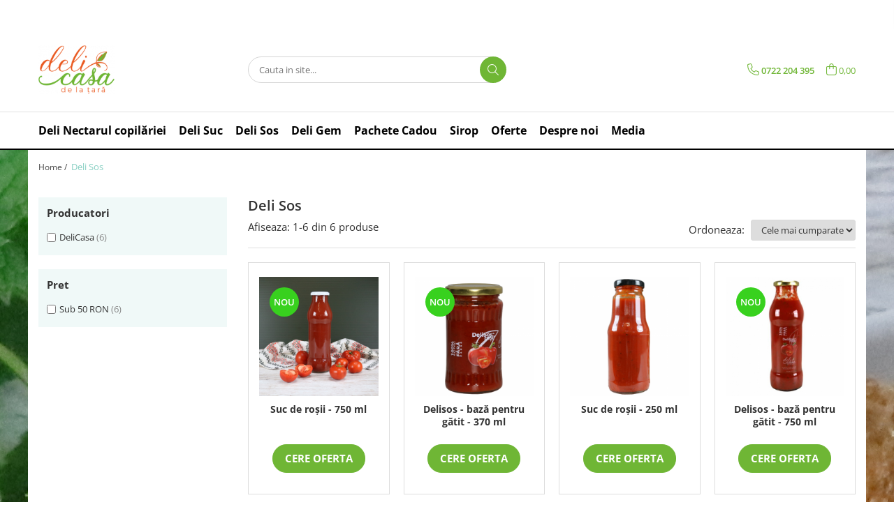

--- FILE ---
content_type: text/html; charset=UTF-8
request_url: https://www.delicasa.ro/deli-sos
body_size: 18386
content:
<!DOCTYPE html>

<html lang="ro-ro">

	<head>
		<meta charset="UTF-8">

		<script src="https://gomagcdn.ro/themes/fashion/js/lazysizes.min.js?v=10251337-4.243" async=""></script>

		<script>
			function g_js(callbk){typeof callbk === 'function' ? window.addEventListener("DOMContentLoaded", callbk, false) : false;}
		</script>

					<link rel="icon" sizes="48x48" href="https://gomagcdn.ro/domains2/delicasa.ro/files/favicon/favicon9029.png">
			<link rel="apple-touch-icon" sizes="180x180" href="https://gomagcdn.ro/domains2/delicasa.ro/files/favicon/favicon9029.png">
		
		<style>
			/*body.loading{overflow:hidden;}
			body.loading #wrapper{opacity: 0;visibility: hidden;}
			body #wrapper{opacity: 1;visibility: visible;transition:all .1s ease-out;}*/

			.main-header .main-menu{min-height:43px;}
			.-g-hide{visibility:hidden;opacity:0;}

					</style>
					<link rel="preconnect" href="https://fonts.googleapis.com" >
					<link rel="preconnect" href="https://fonts.gstatic.com" crossorigin>
		
		<link rel="preconnect" href="https://gomagcdn.ro"><link rel="dns-prefetch" href="https://fonts.googleapis.com" /><link rel="dns-prefetch" href="https://fonts.gstatic.com" /><link rel="dns-prefetch" href="https://connect.facebook.net" /><link rel="dns-prefetch" href="https://www.facebook.com" /><link rel="dns-prefetch" href="https://www.googletagmanager.com" />

					<link rel="preload" as="image" href="https://gomagcdn.ro/domains2/delicasa.ro/files/product/large/440089.jpg"   >
					<link rel="preload" as="image" href="https://gomagcdn.ro/domains2/delicasa.ro/files/product/large/delisos-baza-pentru-gatit-370-ml-807725.png"   >
					<link rel="preload" as="style" href="https://fonts.googleapis.com/css2?family=Montserrat:ital,wght@0,300;0,400;0,600;0,700;1,300;1,400&display=swap" fetchpriority="high" onload="this.onload=null;this.rel='stylesheet'" crossorigin>
		
		<link rel="preload" href="https://gomagcdn.ro/themes/fashion/js/plugins.js?v=10251337-4.243" as="script">

		
					<link rel="preload" href="https://www.delicasa.ro/theme/default.js?v=41711368907" as="script">
				
		<link rel="preload" href="https://gomagcdn.ro/themes/fashion/js/dev.js?v=10251337-4.243" as="script">

					<noscript>
				<link rel="stylesheet" href="https://fonts.googleapis.com/css2?family=Montserrat:ital,wght@0,300;0,400;0,600;0,700;1,300;1,400&display=swap">
			</noscript>
		
					<link rel="stylesheet" href="https://gomagcdn.ro/themes/fashion/css/main-min.css?v=10251337-4.243-1" data-values='{"blockScripts": "1"}'>
		
					<link rel="stylesheet" href="https://www.delicasa.ro/theme/default.css?v=41711368907">
		
						<link rel="stylesheet" href="https://gomagcdn.ro/themes/fashion/css/dev-style.css?v=10251337-4.243-1">
		
		
		
		<link rel="alternate" hreflang="x-default" href="https://www.delicasa.ro/deli-sos">
							
		<meta name="expires" content="never">
		<meta name="revisit-after" content="1 days">
					<meta name="author" content="Gomag">
				<title>Deli Sos</title>


					<meta name="robots" content="index,follow" />
						
		<meta name="description" content="Deli Sos">
		<meta class="viewport" name="viewport" content="width=device-width, initial-scale=1.0, user-scalable=no">
							<meta property="og:description" content="Deli Sos"/>
							<meta property="og:image" content="https://www.delicasa.rohttps://gomagcdn.ro/domains2/delicasa.ro/files/company/logo1514.png"/>
															<link rel="canonical" href="https://www.delicasa.ro/deli-sos" />
			<meta property="og:url" content="https://www.delicasa.ro/deli-sos"/>
						
		<meta name="distribution" content="Global">
		<meta name="owner" content="www.delicasa.ro">
		<meta name="publisher" content="www.delicasa.ro">
		<meta name="rating" content="General">
		<meta name="copyright" content="Copyright www.delicasa.ro 2026. All rights reserved">
		<link rel="search" href="https://www.delicasa.ro/opensearch.ro.xml" type="application/opensearchdescription+xml" title="Cautare"/>

		
							<script src="https://gomagcdn.ro/themes/fashion/js/jquery-2.1.4.min.js"></script>
			<script defer src="https://gomagcdn.ro/themes/fashion/js/jquery.autocomplete.js?v=20181023"></script>
			<script src="https://gomagcdn.ro/themes/fashion/js/gomag.config.js?v=10251337-4.243"></script>
			<script src="https://gomagcdn.ro/themes/fashion/js/gomag.js?v=10251337-4.243"></script>
		
													<!-- Global site tag (gtag.js) - Google Analytics -->
<script async src="https://www.googletagmanager.com/gtag/js?id=G-B85LBC6KQK"></script>
	<script>
 window.dataLayer = window.dataLayer || [];
  function gtag(){dataLayer.push(arguments);}
    var cookieValue = '';
  var name = 'g_c_consent' + "=";
  var decodedCookie = decodeURIComponent(document.cookie);
  var ca = decodedCookie.split(';');
  for(var i = 0; i <ca.length; i++) {
	var c = ca[i];
	while (c.charAt(0) == ' ') {
	  c = c.substring(1);
	}
	if (c.indexOf(name) == 0) {
	  cookieValue = c.substring(name.length, c.length);
	}
  }



if(cookieValue == ''){
	gtag('consent', 'default', {
	  'ad_storage': 'granted',
	  'ad_user_data': 'granted',
	  'ad_personalization': 'granted',
	  'analytics_storage': 'granted',
	  'personalization_storage': 'granted',
	  'functionality_storage': 'granted',
	  'security_storage': 'granted'
	});
	} else if(cookieValue != '-1'){


			gtag('consent', 'default', {
			'ad_storage': 'granted',
			'ad_user_data': 'granted',
			'ad_personalization': 'granted',
			'analytics_storage': 'granted',
			'personalization_storage': 'granted',
			'functionality_storage': 'granted',
			'security_storage': 'granted'
		});
	} else {
	 gtag('consent', 'default', {
		  'ad_storage': 'denied',
		  'ad_user_data': 'denied',
		  'ad_personalization': 'denied',
		  'analytics_storage': 'denied',
			'personalization_storage': 'denied',
			'functionality_storage': 'denied',
			'security_storage': 'denied'
		});

		 }
</script>
<script>

	
  gtag('js', new Date());

 
$.Gomag.bind('Cookie/Policy/Consent/Denied', function(){
	gtag('consent', 'update', {
		  'ad_storage': 'denied',
		  'ad_user_data': 'denied',
		  'ad_personalization': 'denied',
		  'analytics_storage': 'denied',
			'personalization_storage': 'denied',
			'functionality_storage': 'denied',
			'security_storage': 'denied'
		});
		})
$.Gomag.bind('Cookie/Policy/Consent/Granted', function(){
	gtag('consent', 'update', {
		  'ad_storage': 'granted',
		  'ad_user_data': 'granted',
		  'ad_personalization': 'granted',
		  'analytics_storage': 'granted',
			'personalization_storage': 'granted',
			'functionality_storage': 'granted',
			'security_storage': 'granted'
		});
		})
  gtag('config', 'G-B85LBC6KQK', {allow_enhanced_conversions: true });
</script>
<script>
	function gaBuildProductVariant(product)
	{
		let _return = '';
		if(product.version != undefined)
		{
			$.each(product.version, function(i, a){
				_return += (_return == '' ? '' : ', ')+a.value;
			})
		}
		return _return;
	}

</script>
<script>
	$.Gomag.bind('Product/Add/To/Cart/After/Listing', function gaProductAddToCartLV4(event, data) {
		if(data.product !== undefined) {
			var gaProduct = false;
			if(typeof(gaProducts) != 'undefined' && gaProducts[data.product.id] != undefined)
			{
				gaProduct = gaProducts[data.product.id];

			}

			if(gaProduct == false)
			{
				gaProduct = {};
				gaProduct.item_id = data.product.id;
				gaProduct.currency = data.product.currency ? (String(data.product.currency).toLowerCase() == 'lei' ? 'RON' : data.product.currency) : 'RON';
				gaProduct.item_name =  data.product.sku ;
				gaProduct.item_variant= gaBuildProductVariant(data.product);
				gaProduct.item_brand = data.product.brand;
				gaProduct.item_category = data.product.category;

			}

			gaProduct.price = parseFloat(data.product.price).toFixed(2);
			gaProduct.quantity = data.product.productQuantity;
			gtag("event", "add_to_cart", {
				currency: gaProduct.currency,
				value: parseFloat(gaProduct.price) * parseFloat(gaProduct.quantity),
				items: [
					gaProduct
				]
			});

		}
	})
	$.Gomag.bind('Product/Add/To/Cart/After/Details', function gaProductAddToCartDV4(event, data){

		if(data.product !== undefined){

			var gaProduct = false;
			if(
				typeof(gaProducts) != 'undefined'
				&&
				gaProducts[data.product.id] != undefined
			)
			{
				var gaProduct = gaProducts[data.product.id];
			}

			if(gaProduct == false)
			{
				gaProduct = {};
				gaProduct.item_id = data.product.id;
				gaProduct.currency = data.product.currency ? (String(data.product.currency).toLowerCase() == 'lei' ? 'RON' : data.product.currency) : 'RON';
				gaProduct.item_name =  data.product.sku ;
				gaProduct.item_variant= gaBuildProductVariant(data.product);
				gaProduct.item_brand = data.product.brand;
				gaProduct.item_category = data.product.category;

			}

			gaProduct.price = parseFloat(data.product.price).toFixed(2);
			gaProduct.quantity = data.product.productQuantity;


			gtag("event", "add_to_cart", {
			  currency: gaProduct.currency,
			  value: parseFloat(gaProduct.price) * parseFloat(gaProduct.quantity),
			  items: [
				gaProduct
			  ]
			});
        }

	})
	 $.Gomag.bind('Product/Remove/From/Cart', function gaProductRemovedFromCartV4(event, data){
		var envData = $.Gomag.getEnvData();
		var products = envData.products;

		if(data.data.product !== undefined && products[data.data.product] !== undefined){


			var dataProduct = products[data.data.product];


			gaProduct = {};
			gaProduct.item_id = dataProduct.id;

			gaProduct.item_name =   dataProduct.sku ;
			gaProduct.currency = dataProduct.currency ? (String(dataProduct.currency).toLowerCase() == 'lei' ? 'RON' : dataProduct.currency) : 'RON';
			gaProduct.item_category = dataProduct.category;
			gaProduct.item_brand = dataProduct.brand;
			gaProduct.price = parseFloat(dataProduct.price).toFixed(2);
			gaProduct.quantity = data.data.quantity;
			gaProduct.item_variant= gaBuildProductVariant(dataProduct);
			gtag("event", "remove_from_cart", {
			  currency: gaProduct.currency,
			  value: parseFloat(gaProduct.price) * parseFloat(gaProduct.quantity),
			  items: [
				gaProduct
			  ]
			});
        }

	});

	 $.Gomag.bind('Cart/Quantity/Update', function gaCartQuantityUpdateV4(event, data){
		var envData = $.Gomag.getEnvData();
		var products = envData.products;
		if(!data.data.finalQuantity || !data.data.initialQuantity)
		{
			return false;
		}
		var dataProduct = products[data.data.product];
		if(dataProduct == undefined)
		{
			return false;
		}

		gaProduct = {};
		gaProduct.item_id = dataProduct.id;
		gaProduct.currency = dataProduct.currency ? (String(dataProduct.currency).toLowerCase() == 'lei' ? 'RON' : dataProduct.currency) : 'RON';
		gaProduct.item_name =  dataProduct.sku ;

		gaProduct.item_category = dataProduct.category;
		gaProduct.item_brand = dataProduct.brand;
		gaProduct.price = parseFloat(dataProduct.price).toFixed(2);
		gaProduct.item_variant= gaBuildProductVariant(dataProduct);
		if(parseFloat(data.data.initialQuantity) < parseFloat(data.data.finalQuantity))
		{
			var quantity = parseFloat(data.data.finalQuantity) - parseFloat(data.data.initialQuantity);
			gaProduct.quantity = quantity;

			gtag("event", "add_to_cart", {
			  currency: gaProduct.currency,
			  value: parseFloat(gaProduct.price) * parseFloat(gaProduct.quantity),
			  items: [
				gaProduct
			  ]
			});
		}
		else if(parseFloat(data.data.initialQuantity) > parseFloat(data.data.finalQuantity))
		{
			var quantity = parseFloat(data.data.initialQuantity) - parseFloat(data.data.finalQuantity);
			gaProduct.quantity = quantity;
			gtag("event", "remove_from_cart", {
			  currency: gaProduct.currency,
			  value: parseFloat(gaProduct.price) * parseFloat(gaProduct.quantity),
			  items: [
				gaProduct
			  ]
			});
		}

	});

</script>
<script>
function gmsc(name, value)
{
	if(value != undefined && value)
	{
		var expires = new Date();
		expires.setTime(expires.getTime() + parseInt(3600*24*1000*90));
		document.cookie = encodeURIComponent(name) + "=" + encodeURIComponent(value) + '; expires='+ expires.toUTCString() + "; path=/";
	}
}
let gmqs = window.location.search;
let gmup = new URLSearchParams(gmqs);
gmsc('g_sc', gmup.get('shop_campaign'));
gmsc('shop_utm_campaign', gmup.get('utm_campaign'));
gmsc('shop_utm_medium', gmup.get('utm_medium'));
gmsc('shop_utm_source', gmup.get('utm_source'));
</script><!-- Facebook Pixel Code -->
				<script>
				!function(f,b,e,v,n,t,s){if(f.fbq)return;n=f.fbq=function(){n.callMethod?
				n.callMethod.apply(n,arguments):n.queue.push(arguments)};if(!f._fbq)f._fbq=n;
				n.push=n;n.loaded=!0;n.version="2.0";n.queue=[];t=b.createElement(e);t.async=!0;
				t.src=v;s=b.getElementsByTagName(e)[0];s.parentNode.insertBefore(t,s)}(window,
				document,"script","//connect.facebook.net/en_US/fbevents.js");

				fbq("init", "2658424274304641");
				fbq("track", "PageView");</script>
				<!-- End Facebook Pixel Code -->
				<script>
				$.Gomag.bind('User/Ajax/Data/Loaded', function(event, data){
					if(data != undefined && data.data != undefined)
					{
						var eventData = data.data;
						if(eventData.facebookUserData != undefined)
						{
							$('body').append(eventData.facebookUserData);
						}
					}
				})
				</script>
				<meta name="facebook-domain-verification" content="y6g4ulhdi623y894xgf033dqet10zm" />					
		
	</head>

	<body class="" style="background: url(https://gomagcdn.ro/domains2/delicasa.ro/files/background/img-0101-jpg6192.jpg) top center repeat;">

		<script >
			function _addCss(url, attribute, value, loaded){
				var _s = document.createElement('link');
				_s.rel = 'stylesheet';
				_s.href = url;
				_s.type = 'text/css';
				if(attribute)
				{
					_s.setAttribute(attribute, value)
				}
				if(loaded){
					_s.onload = function(){
						var dom = document.getElementsByTagName('body')[0];
						//dom.classList.remove('loading');
					}
				}
				var _st = document.getElementsByTagName('link')[0];
				_st.parentNode.insertBefore(_s, _st);
			}
			//_addCss('https://fonts.googleapis.com/css2?family=Open+Sans:ital,wght@0,300;0,400;0,600;0,700;1,300;1,400&display=swap');
			_addCss('https://gomagcdn.ro/themes/_fonts/Open-Sans.css');

		</script>
		<script>
				/*setTimeout(
				  function()
				  {
				   document.getElementsByTagName('body')[0].classList.remove('loading');
				  }, 1000);*/
		</script>
							
		
		<div id="wrapper">
			<!-- BLOCK:5ef7aecd6ee3bc1a66da7beb6fe99c0d start -->
<div id="_cartSummary" class="hide"></div>

<script >
	$(document).ready(function() {

		$(document).on('keypress', '.-g-input-loader', function(){
			$(this).addClass('-g-input-loading');
		})

		$.Gomag.bind('Product/Add/To/Cart/After', function(eventResponse, properties)
		{
									var data = JSON.parse(properties.data);
			$('.q-cart').html(data.quantity);
			if(parseFloat(data.quantity) > 0)
			{
				$('.q-cart').removeClass('hide');
			}
			else
			{
				$('.q-cart').addClass('hide');
			}
			$('.cartPrice').html(data.subtotal + ' ' + data.currency);
			$('.cartProductCount').html(data.quantity);


		})
		$('#_cartSummary').on('updateCart', function(event, cart) {
			var t = $(this);

			$.get('https://www.delicasa.ro/cart-update', {
				cart: cart
			}, function(data) {

				$('.q-cart').html(data.quantity);
				if(parseFloat(data.quantity) > 0)
				{
					$('.q-cart').removeClass('hide');
				}
				else
				{
					$('.q-cart').addClass('hide');
				}
				$('.cartPrice').html(data.subtotal + ' ' + data.currency);
				$('.cartProductCount').html(data.quantity);
			}, 'json');
			window.ga = window.ga || function() {
				(ga.q = ga.q || []).push(arguments)
			};
			ga('send', 'event', 'Buton', 'Click', 'Adauga_Cos');
		});

		if(window.gtag_report_conversion) {
			$(document).on("click", 'li.phone-m', function() {
				var phoneNo = $('li.phone-m').children( "a").attr('href');
				gtag_report_conversion(phoneNo);
			});

		}

	});
</script>



<header class="main-header container-bg clearfix" data-block="headerBlock">
	<div class="discount-tape container-h full -g-hide" id="_gomagHellobar">
<style>
.discount-tape{position: relative;width:100%;padding:0;text-align:center;font-size:14px;overflow: hidden;z-index:99;}
.discount-tape a{color: #fff;}
.Gomag-HelloBar{padding:10px;}
@media screen and (max-width: 767px){.discount-tape{font-size:13px;}}
</style>
<div class="Gomag-HelloBar" style="background: #ffffff;color: #fff;">
	
		<style> .responsive {   width: 100%;   max-width: 600px;   height: auto; } } </style> <img src="https://sevendesign.ro/logos.png" alt="" class="responsive"  width="550" height="131">
			
	</div>
<div class="clear"></div>
</div>

		
	<div class="top-head-bg container-h full">

		<div class="top-head container-h">
			<div class="row">
				<div class="col-md-3 col-sm-3 col-xs-5 logo-h">
					
	<a href="https://www.delicasa.ro" id="logo" data-pageId="2">
		<img src="https://gomagcdn.ro/domains2/delicasa.ro/files/company/logo1514.png" fetchpriority="high" class="img-responsive" alt="DeliCasa de la Țară. Gustul Copilariei. De la Slava Rusă" title="DeliCasa de la Țară. Gustul Copilariei. De la Slava Rusă" width="200" height="50" style="width:auto;">
	</a>
				</div>
				<div class="col-md-4 col-sm-4 col-xs-7 main search-form-box">
					
<form name="search-form" class="search-form" action="https://www.delicasa.ro/produse" id="_searchFormMainHeader">

	<input id="_autocompleteSearchMainHeader" name="c" class="input-placeholder -g-input-loader" type="text" placeholder="Cauta in site..." aria-label="Search"  value="">
	<button id="_doSearch" class="search-button" aria-hidden="true">
		<i class="fa fa-search" aria-hidden="true"></i>
	</button>

				<script >
			$(document).ready(function() {

				$('#_autocompleteSearchMainHeader').autocomplete({
					serviceUrl: 'https://www.delicasa.ro/autocomplete',
					minChars: 2,
					deferRequestBy: 700,
					appendTo: '#_searchFormMainHeader',
					width: parseInt($('#_doSearch').offset().left) - parseInt($('#_autocompleteSearchMainHeader').offset().left),
					formatResult: function(suggestion, currentValue) {
						return suggestion.value;
					},
					onSelect: function(suggestion) {
						$(this).val(suggestion.data);
					},
					onSearchComplete: function(suggestion) {
						$(this).removeClass('-g-input-loading');
					}
				});
				$(document).on('click', '#_doSearch', function(e){
					e.preventDefault();
					if($('#_autocompleteSearchMainHeader').val() != '')
					{
						$('#_searchFormMainHeader').submit();
					}
				})
			});
		</script>
	

</form>
				</div>
				<div class="col-md-5 col-sm-5 acount-section">
					
<ul>
	<li class="search-m hide">
		<a href="#" class="-g-no-url" aria-label="Cauta in site..." data-pageId="">
			<i class="fa fa-search search-open" aria-hidden="true"></i>
			<i style="display:none" class="fa fa-times search-close" aria-hidden="true"></i>
		</a>
	</li>
	<li class="-g-user-icon -g-user-icon-empty">
			
	</li>
	
				<li class="contact-header">
			<a href="tel:0722 204 395" aria-label="Contacteaza-ne" data-pageId="3">
				<i class="fa fa-phone" aria-hidden="true"></i>
								<span>0722 204 395</span>
			</a>
		</li>
			<li class="wishlist-header hide">
		<a href="https://www.delicasa.ro/wishlist" aria-label="Wishlist" data-pageId="28">
			<span class="-g-wishlist-product-count -g-hide"></span>
			<i class="fa fa-heart-o" aria-hidden="true"></i>
			<span class="">Favorite</span>
		</a>
	</li>
	<li class="cart-header-btn cart">
		<a class="cart-drop _showCartHeader" href="https://www.delicasa.ro/cos-de-cumparaturi" aria-label="Cos de cumparaturi">
			<span class="q-cart hide">0</span>
			<i class="fa fa-shopping-bag" aria-hidden="true"></i>
			<span class="count cartPrice">0,00
				
			</span>
		</a>
					<div class="cart-dd  _cartShow cart-closed"></div>
			</li>

	</ul>

	<script>
		$(document).ready(function() {
			//Cart
							$('.cart').mouseenter(function() {
					$.Gomag.showCartSummary('div._cartShow');
				}).mouseleave(function() {
					$.Gomag.hideCartSummary('div._cartShow');
					$('div._cartShow').removeClass('cart-open');
				});
						$(document).on('click', '.dropdown-toggle', function() {
				window.location = $(this).attr('href');
			})
		})
	</script>

				</div>
			</div>
		</div>
	</div>


<div id="navigation">
	<nav id="main-menu" class="main-menu container-h full clearfix">
		<a href="#" class="menu-trg -g-no-url" title="Produse">
			<span>&nbsp;</span>
		</a>
		
<div class="container-h nav-menu-hh clearfix">

	<!-- BASE MENU -->
	<ul class="
			nav-menu base-menu container-h
			
			
		">

		

			
		<li class="menu-drop __GomagMM ">
								<a
						href="https://www.delicasa.ro/nectar"
						class="    "
						rel="  "
						
						title="Deli Nectarul copilăriei"
						data-Gomag=''
						data-block-name="mainMenuD0"  data-block="mainMenuD" data-pageId= "80">
												<span class="list">Deli Nectarul copilăriei</span>
					</a>
				
		</li>
		
		<li class="menu-drop __GomagMM ">
								<a
						href="https://www.delicasa.ro/deli-suc"
						class="    "
						rel="  "
						
						title="Deli Suc"
						data-Gomag=''
						data-block-name="mainMenuD0"  data-block="mainMenuD" data-pageId= "80">
												<span class="list">Deli Suc</span>
					</a>
				
		</li>
		
		<li class="menu-drop __GomagMM ">
								<a
						href="https://www.delicasa.ro/deli-sos"
						class=" -g-active-menu   "
						rel="  "
						
						title="Deli Sos"
						data-Gomag=''
						data-block-name="mainMenuD0"  data-block="mainMenuD" data-pageId= "80">
												<span class="list">Deli Sos</span>
					</a>
				
		</li>
		
		<li class="menu-drop __GomagMM ">
								<a
						href="https://www.delicasa.ro/deli-gem"
						class="    "
						rel="  "
						
						title="Deli Gem"
						data-Gomag=''
						data-block-name="mainMenuD0"  data-block="mainMenuD" data-pageId= "80">
												<span class="list">Deli Gem</span>
					</a>
				
		</li>
		
		<li class="menu-drop __GomagMM ">
								<a
						href="https://www.delicasa.ro/pachete-cadou"
						class="    "
						rel="  "
						
						title="Pachete Cadou"
						data-Gomag=''
						data-block-name="mainMenuD0"  data-block="mainMenuD" data-pageId= "80">
												<span class="list">Pachete Cadou</span>
					</a>
				
		</li>
		
		<li class="menu-drop __GomagMM ">
								<a
						href="https://www.delicasa.ro/sirop"
						class="    "
						rel="  "
						
						title="Sirop"
						data-Gomag=''
						data-block-name="mainMenuD0"  data-block="mainMenuD" data-pageId= "80">
												<span class="list">Sirop</span>
					</a>
				
		</li>
		
		<li class="menu-drop __GomagMM ">
								<a
						href="https://www.delicasa.ro/oferte"
						class="    "
						rel="  "
						
						title="Oferte"
						data-Gomag=''
						data-block-name="mainMenuD0"  data-block="mainMenuD" data-pageId= "80">
												<span class="list">Oferte</span>
					</a>
				
		</li>
						
		

	
		<li class="menu-drop __GomagSM   ">

			<a
				href="https://www.delicasa.ro/despre-noi"
				rel="  "
				
				title="Despre noi"
				data-Gomag=''
				data-block="mainMenuD"
				data-pageId= "11"
				class=" "
			>
								Despre noi
							</a>
					</li>
	
		<li class="menu-drop __GomagSM   ">

			<a
				href="https://www.delicasa.ro/blog"
				rel="  "
				
				title="Media"
				data-Gomag=''
				data-block="mainMenuD"
				data-pageId= "85"
				class=" "
			>
								Media
							</a>
					</li>
	
		
	</ul> <!-- end of BASE MENU -->

</div>		<ul class="mobile-icon fr">

							<li class="phone-m">
					<a href="tel:0722 204 395" title="Contacteaza-ne">
												<i class="fa fa-phone" aria-hidden="true"></i>
					</a>
				</li>
									<li class="user-m -g-user-icon -g-user-icon-empty">
			</li>
			<li class="wishlist-header-m hide">
				<a href="https://www.delicasa.ro/wishlist">
					<span class="-g-wishlist-product-count"></span>
					<i class="fa fa-heart-o" aria-hidden="true"></i>

				</a>
			</li>
			<li class="cart-m">
				<a href="https://www.delicasa.ro/cos-de-cumparaturi">
					<span class="q-cart hide">0</span>
					<i class="fa fa-shopping-bag" aria-hidden="true"></i>
				</a>
			</li>
			<li class="search-m">
				<a href="#" class="-g-no-url" aria-label="Cauta in site...">
					<i class="fa fa-search search-open" aria-hidden="true"></i>
					<i style="display:none" class="fa fa-times search-close" aria-hidden="true"></i>
				</a>
			</li>
					</ul>
	</nav>
	<!-- end main-nav -->

	<div style="display:none" class="search-form-box search-toggle">
		<form name="search-form" class="search-form" action="https://www.delicasa.ro/produse" id="_searchFormMobileToggle">
			<input id="_autocompleteSearchMobileToggle" name="c" class="input-placeholder -g-input-loader" type="text" autofocus="autofocus" value="" placeholder="Cauta in site..." aria-label="Search">
			<button id="_doSearchMobile" class="search-button" aria-hidden="true">
				<i class="fa fa-search" aria-hidden="true"></i>
			</button>

										<script >
					$(document).ready(function() {
						$('#_autocompleteSearchMobileToggle').autocomplete({
							serviceUrl: 'https://www.delicasa.ro/autocomplete',
							minChars: 2,
							deferRequestBy: 700,
							appendTo: '#_searchFormMobileToggle',
							width: parseInt($('#_doSearchMobile').offset().left) - parseInt($('#_autocompleteSearchMobileToggle').offset().left),
							formatResult: function(suggestion, currentValue) {
								return suggestion.value;
							},
							onSelect: function(suggestion) {
								$(this).val(suggestion.data);
							},
							onSearchComplete: function(suggestion) {
								$(this).removeClass('-g-input-loading');
							}
						});

						$(document).on('click', '#_doSearchMobile', function(e){
							e.preventDefault();
							if($('#_autocompleteSearchMobileToggle').val() != '')
							{
								$('#_searchFormMobileToggle').submit();
							}
						})
					});
				</script>
			
		</form>
	</div>
</div>

</header>
<!-- end main-header --><!-- BLOCK:5ef7aecd6ee3bc1a66da7beb6fe99c0d end -->
			
<!-- category page start -->
 

		<div class="container-h container-bg breadcrumb-box clearfix  -g-breadcrumbs-container">
			<div class="breadcrumb breadcrumb2 bread-static">
				<div class="breadcrumbs-box">
					<ol>
						<li><a href="https://www.delicasa.ro/">Home&nbsp;/&nbsp;</a></li>

																											<li class="active">Deli Sos</li>
													
											</ol>
				</div>
			</div>
		</div>
 
<div id="category-page" class="container-h container-bg  ">
	<div class="row">

		<div class="category-content col-sm-9 col-xs-12 fr">

						
										<h1 class="catTitle"> Deli Sos </h1>
			
					</div>

		
			<div class="filter-group col-sm-3 col-xs-12" id="nav-filter">
				<div class="filter-holder">
													
		
			
																																					<div class="filter box " data-filterkey="Producatori">
								<div class="title-h">
									<p class="title">
										Producatori
									</p>
								</div>

																	<ul class="option-group   ">
																																	<li class="">
													<label for="__labelbrand-1">
														<input id="__labelbrand-1"  type="checkbox" value="https://www.delicasa.ro/deli-sos/delicasa" class="-g-filter-input" data-baseurl="delicasa" data-addnocrawl="">
														<a href="https://www.delicasa.ro/deli-sos/delicasa" class="-g-filter-label" data-filtervalue="delicasa">DeliCasa</a>
																													<span>(6)</span>
																											</label>
												</li>
																														</ul>
									<span class="more-filter " data-text-swap="Vezi mai putine">Vezi mai multe</span>

															</div>
																																	<div class="filter box " data-filterkey="Pret">
								<div class="title-h">
									<p class="title">
										Pret
									</p>
								</div>

																	<ul class="option-group   ">
																																	<li class="">
													<label for="__labelprice-0-50">
														<input id="__labelprice-0-50"  type="checkbox" value="https://www.delicasa.ro/deli-sos/p0-50?_crawl=0" class="-g-filter-input" data-baseurl="p0-50" data-addnocrawl="1">
														<a href="https://www.delicasa.ro/deli-sos/p0-50?_crawl=0" class="-g-filter-label" data-filtervalue="p0-50">Sub 50 RON</a>
																													<span>(6)</span>
																											</label>
												</li>
																														</ul>
									<span class="more-filter " data-text-swap="Vezi mai putine">Vezi mai multe</span>

															</div>
														
			
		
			
		
			
		
			
		
			
		
										<script>
			$(document).ready(function(){
				$(document).on('click', '.-g-filter-input', function(e){
					let parentElement = $(this).parents('#nav-filter');
					$.Gomag.trigger('Product/Filter/Before/Redirect', {filters: $(this).val(),parent: parentElement});
					window.location = $(this).val();
				})
				})
			</script>

			
		
				</div>
			</div> <!-- end filter-section -->
		
		<div class="category-content col-sm-9 col-xs-12 fr">
									
				

								
				<div class="result-section clearfix ">

					<p class="result col"><span class="-g-category-result-prefix">Afiseaza:</span>

													<span>1-<span id="pageCountProducts">6</span></span>
							din
												<span>6</span>
						<span class="-g-category-result-sufix">produse</span>
					</p>

					
					<a href="#" class="filter-trg btn std -g-no-url"><i class="fa fa-sliders" aria-hidden="true"></i> &nbsp;Filtre</a>

										<script>
					function handleSelectionChange(sortType) {

						$.Gomag.trigger('Product/Sort/Before/Redirect', {sort: sortType});
						sortType.options[sortType.selectedIndex].value && (window.location = sortType.options[sortType.selectedIndex].value);
					};

					</script>
					<label for="orderType" class="order-type col">
						<span>Ordoneaza:</span>
						<select class="input-s" name="orderType" id="orderType" onchange="handleSelectionChange(this)">
																							<option
									selected="selected"
									value="
										https://www.delicasa.ro/deli-sos"
										data-sorttype="BUYS"
									>
									Cele mai cumparate
									</option>
																															<option
									
									value="
										https://www.delicasa.ro/deli-sos?o=news"
									data-sorttype="NEWS"
									>
									Cele mai noi
									</option>
																															<option
									
									value="
										https://www.delicasa.ro/deli-sos?o=discount"
									data-sorttype="DISCOUNT"
									>
									Discount
									</option>
																															<option
									
									value="
										https://www.delicasa.ro/deli-sos?o=rating"
									data-sorttype="RATING"
									>
									Rating
									</option>
																															<option
									
									value="
										https://www.delicasa.ro/deli-sos?o=price-asc"
									data-sorttype="PRICE_ASC"
									>
									Pret (Crescator)
									</option>
																															<option
									
									value="
										https://www.delicasa.ro/deli-sos?o=price-desc"
									data-sorttype="PRICE_DESC"
									>
									Pret (Descrescator)
									</option>
																															<option
									
									value="
										https://www.delicasa.ro/deli-sos?o=custom-position"
									data-sorttype="CUSTOM_POSITION"
									>
									Recomandate
									</option>
																					</select>
					</label>

				</div> <!-- end result-section -->
			
										
						<div class="product-listing clearfix">
				<div class="row product -g-listing-products-holder">
														

<div
		class="product-box  center col-md-3 col-xs-6 dataProductId __GomagListingProductBox -g-product-box-15"
					data-Gomag='{"EUR_price":"0.00","EUR_final_price":"0.00","EUR":"EUR","EUR_vat":"","RON_price":"0.00","RON_final_price":"0.00","RON":"RON","RON_vat":""}' data-block-name="ListingName"
				data-product-id="15"
	>
		<div class="box-holder">
					<div class="image-holder">
						<a href="https://www.delicasa.ro/deli-sos/2.html" data-pageId="79" class="image _productMainUrl_15  " >
					
													<img 
								src="https://gomagcdn.ro/domains2/delicasa.ro/files/product/medium/440089.jpg"
								data-src="https://gomagcdn.ro/domains2/delicasa.ro/files/product/medium/440089.jpg"
									
								loading="lazy"
								alt="Deli Sos - Suc de roșii - 750 ml" 
								title="Suc de roșii - 750 ml" 
								class="img-responsive listImage _productMainImage_15" 
								width="280" height="280"
							>
						
						
									</a>
									<div class="product-icon-box -g-product-icon-box-15">
																			
																					<span class="icon new ">nou</span>
																		</div>
					<div class="product-icon-box bottom -g-product-icon-bottom-box-15">
											</div>
				
						</div>
			<div class="figcaption">
			
			<div class="top-side-box">

				
				
				<h2 style="line-height:initial;" class="title-holder"><a href="https://www.delicasa.ro/deli-sos/2.html" data-pageId="79" class="title _productUrl_15 " data-block="ListingName">Suc de roșii - 750 ml</a></h2>
																					<div class="price  -g-hide -g-list-price-15" data-block="ListingPrice">
																															</div>
										
								

			</div>

				<div class="bottom-side-box">
					
					
						<a href="#" class="details-button quick-order-btn -g-no-url" onclick="$.Gomag.openDefaultPopup('.quick-order-btn', {iframe : {css : {width : '800px'}}, src: 'https://www.delicasa.ro/cart-add?product=15'});"><i class="fa fa-search"></i>detalii</a>
					
											<div class="add-list clearfix">
															<a class="requestOfferList btn btn-cmd btn-cart custom" href="https://www.delicasa.ro/iframe-info?id=15">
									<i class="fa fa-envelope fa-hide"></i>
									<span>Cere Oferta</span>
								</a>

																				</div>
						<div class="clear"></div>
										
				</div>

						</div>
					</div>
	</div>
					

<div
		class="product-box  center col-md-3 col-xs-6 dataProductId __GomagListingProductBox -g-product-box-16"
					data-Gomag='{"EUR_price":"0.00","EUR_final_price":"0.00","EUR":"EUR","EUR_vat":"","RON_price":"0.00","RON_final_price":"0.00","RON":"RON","RON_vat":""}' data-block-name="ListingName"
				data-product-id="16"
	>
		<div class="box-holder">
					<div class="image-holder">
						<a href="https://www.delicasa.ro/deli-sos/delisos-bază-pentru-gătit-370-ml.html" data-pageId="79" class="image _productMainUrl_16  " >
					
													<img 
								src="https://gomagcdn.ro/domains2/delicasa.ro/files/product/medium/delisos-baza-pentru-gatit-370-ml-807725.png"
								data-src="https://gomagcdn.ro/domains2/delicasa.ro/files/product/medium/delisos-baza-pentru-gatit-370-ml-807725.png"
									
								loading="lazy"
								alt="Deli Sos - Delisos - bază pentru gătit - 370 ml" 
								title="Delisos - bază pentru gătit - 370 ml" 
								class="img-responsive listImage _productMainImage_16" 
								width="280" height="280"
							>
						
						
									</a>
									<div class="product-icon-box -g-product-icon-box-16">
																			
																					<span class="icon new ">nou</span>
																		</div>
					<div class="product-icon-box bottom -g-product-icon-bottom-box-16">
											</div>
				
						</div>
			<div class="figcaption">
			
			<div class="top-side-box">

				
				
				<h2 style="line-height:initial;" class="title-holder"><a href="https://www.delicasa.ro/deli-sos/delisos-bază-pentru-gătit-370-ml.html" data-pageId="79" class="title _productUrl_16 " data-block="ListingName">Delisos - bază pentru gătit - 370 ml</a></h2>
																					<div class="price  -g-hide -g-list-price-16" data-block="ListingPrice">
																															</div>
										
								

			</div>

				<div class="bottom-side-box">
					
					
						<a href="#" class="details-button quick-order-btn -g-no-url" onclick="$.Gomag.openDefaultPopup('.quick-order-btn', {iframe : {css : {width : '800px'}}, src: 'https://www.delicasa.ro/cart-add?product=16'});"><i class="fa fa-search"></i>detalii</a>
					
											<div class="add-list clearfix">
															<a class="requestOfferList btn btn-cmd btn-cart custom" href="https://www.delicasa.ro/iframe-info?id=16">
									<i class="fa fa-envelope fa-hide"></i>
									<span>Cere Oferta</span>
								</a>

																				</div>
						<div class="clear"></div>
										
				</div>

						</div>
					</div>
	</div>
					

<div
		class="product-box  center col-md-3 col-xs-6 dataProductId __GomagListingProductBox -g-product-box-26"
					data-Gomag='{"EUR_price":"0.00","EUR_final_price":"0.00","EUR":"EUR","EUR_vat":"","RON_price":"0.00","RON_final_price":"0.00","RON":"RON","RON_vat":""}' data-block-name="ListingName"
				data-product-id="26"
	>
		<div class="box-holder">
					<div class="image-holder">
						<a href="https://www.delicasa.ro/deli-sos/2-26.html" data-pageId="79" class="image _productMainUrl_26  " >
					
													<img 
								src="https://gomagcdn.ro/domains2/delicasa.ro/files/product/medium/suc-de-rosii-300-ml-325306.png"
								data-src="https://gomagcdn.ro/domains2/delicasa.ro/files/product/medium/suc-de-rosii-300-ml-325306.png"
									
								loading="lazy"
								alt="Deli Sos - Suc de roșii" 
								title="Suc de roșii" 
								class="img-responsive listImage _productMainImage_26" 
								width="280" height="280"
							>
						
						
									</a>
									<div class="product-icon-box -g-product-icon-box-26">
																			
																								</div>
					<div class="product-icon-box bottom -g-product-icon-bottom-box-26">
											</div>
				
						</div>
			<div class="figcaption">
			
			<div class="top-side-box">

				
				
				<h2 style="line-height:initial;" class="title-holder"><a href="https://www.delicasa.ro/deli-sos/2-26.html" data-pageId="79" class="title _productUrl_26 " data-block="ListingName">Suc de roșii - 250 ml</a></h2>
																					<div class="price  -g-hide -g-list-price-26" data-block="ListingPrice">
																															</div>
										
								

			</div>

				<div class="bottom-side-box">
					
					
						<a href="#" class="details-button quick-order-btn -g-no-url" onclick="$.Gomag.openDefaultPopup('.quick-order-btn', {iframe : {css : {width : '800px'}}, src: 'https://www.delicasa.ro/cart-add?product=26'});"><i class="fa fa-search"></i>detalii</a>
					
											<div class="add-list clearfix">
															<a class="requestOfferList btn btn-cmd btn-cart custom" href="https://www.delicasa.ro/iframe-info?id=26">
									<i class="fa fa-envelope fa-hide"></i>
									<span>Cere Oferta</span>
								</a>

																				</div>
						<div class="clear"></div>
										
				</div>

						</div>
					</div>
	</div>
					

<div
		class="product-box  center col-md-3 col-xs-6 dataProductId __GomagListingProductBox -g-product-box-34"
					data-Gomag='{"EUR_price":"0.00","EUR_final_price":"0.00","EUR":"EUR","EUR_vat":"","RON_price":"0.00","RON_final_price":"0.00","RON":"RON","RON_vat":""}' data-block-name="ListingName"
				data-product-id="34"
	>
		<div class="box-holder">
					<div class="image-holder">
						<a href="https://www.delicasa.ro/deli-sos/delisos-bază-pentru-gătit-370-ml-34.html" data-pageId="79" class="image _productMainUrl_34  " >
					
													<img 
								src="https://gomagcdn.ro/domains2/delicasa.ro/files/product/medium/delisos-baza-pentru-gatit-750-ml-707252.jpg"
								data-src="https://gomagcdn.ro/domains2/delicasa.ro/files/product/medium/delisos-baza-pentru-gatit-750-ml-707252.jpg"
									
								loading="lazy"
								alt="Deli Sos - Delisos - bază pentru gătit - 750 ml" 
								title="Delisos - bază pentru gătit - 750 ml" 
								class="img-responsive listImage _productMainImage_34" 
								width="280" height="280"
							>
						
						
									</a>
									<div class="product-icon-box -g-product-icon-box-34">
																			
																					<span class="icon new ">nou</span>
																		</div>
					<div class="product-icon-box bottom -g-product-icon-bottom-box-34">
											</div>
				
						</div>
			<div class="figcaption">
			
			<div class="top-side-box">

				
				
				<h2 style="line-height:initial;" class="title-holder"><a href="https://www.delicasa.ro/deli-sos/delisos-bază-pentru-gătit-370-ml-34.html" data-pageId="79" class="title _productUrl_34 " data-block="ListingName">Delisos - bază pentru gătit - 750 ml</a></h2>
																					<div class="price  -g-hide -g-list-price-34" data-block="ListingPrice">
																															</div>
										
								

			</div>

				<div class="bottom-side-box">
					
					
						<a href="#" class="details-button quick-order-btn -g-no-url" onclick="$.Gomag.openDefaultPopup('.quick-order-btn', {iframe : {css : {width : '800px'}}, src: 'https://www.delicasa.ro/cart-add?product=34'});"><i class="fa fa-search"></i>detalii</a>
					
											<div class="add-list clearfix">
															<a class="requestOfferList btn btn-cmd btn-cart custom" href="https://www.delicasa.ro/iframe-info?id=34">
									<i class="fa fa-envelope fa-hide"></i>
									<span>Cere Oferta</span>
								</a>

																				</div>
						<div class="clear"></div>
										
				</div>

						</div>
					</div>
	</div>
					

<div
		class="product-box  center col-md-3 col-xs-6 dataProductId __GomagListingProductBox -g-product-box-36"
					data-Gomag='{"EUR_price":"0.00","EUR_final_price":"0.00","EUR":"EUR","EUR_vat":"","RON_price":"0.00","RON_final_price":"0.00","RON":"RON","RON_vat":""}' data-block-name="ListingName"
				data-product-id="36"
	>
		<div class="box-holder">
					<div class="image-holder">
						<a href="https://www.delicasa.ro/deli-sos/2-26-36.html" data-pageId="79" class="image _productMainUrl_36  " >
					
													<img 
								src="https://gomagcdn.ro/domains2/delicasa.ro/files/product/medium/suc-de-rosii-3l-187068.png"
								data-src="https://gomagcdn.ro/domains2/delicasa.ro/files/product/medium/suc-de-rosii-3l-187068.png"
									
								loading="lazy"
								alt="Deli Sos - Suc de roșii" 
								title="Suc de roșii" 
								class="img-responsive listImage _productMainImage_36" 
								width="280" height="280"
							>
						
						
									</a>
									<div class="product-icon-box -g-product-icon-box-36">
																			
																					<span class="icon new ">nou</span>
																		</div>
					<div class="product-icon-box bottom -g-product-icon-bottom-box-36">
											</div>
				
						</div>
			<div class="figcaption">
			
			<div class="top-side-box">

				
				
				<h2 style="line-height:initial;" class="title-holder"><a href="https://www.delicasa.ro/deli-sos/2-26-36.html" data-pageId="79" class="title _productUrl_36 " data-block="ListingName">Suc de roșii fara zahar- 3L</a></h2>
																					<div class="price  -g-hide -g-list-price-36" data-block="ListingPrice">
																															</div>
										
								

			</div>

				<div class="bottom-side-box">
					
					
						<a href="#" class="details-button quick-order-btn -g-no-url" onclick="$.Gomag.openDefaultPopup('.quick-order-btn', {iframe : {css : {width : '800px'}}, src: 'https://www.delicasa.ro/cart-add?product=36'});"><i class="fa fa-search"></i>detalii</a>
					
											<div class="add-list clearfix">
															<a class="requestOfferList btn btn-cmd btn-cart custom" href="https://www.delicasa.ro/iframe-info?id=36">
									<i class="fa fa-envelope fa-hide"></i>
									<span>Cere Oferta</span>
								</a>

																				</div>
						<div class="clear"></div>
										
				</div>

						</div>
					</div>
	</div>
					

<div
		class="product-box  center col-md-3 col-xs-6 dataProductId __GomagListingProductBox -g-product-box-42"
					data-Gomag='{"EUR_price":"0.00","EUR_final_price":"0.00","EUR":"EUR","EUR_vat":"","RON_price":"0.00","RON_final_price":"0.00","RON":"RON","RON_vat":""}' data-block-name="ListingName"
				data-product-id="42"
	>
		<div class="box-holder">
					<div class="image-holder">
						<a href="https://www.delicasa.ro/deli-sos/pchet-cadou-de-craciun-2-produse-gem-si-miere-41-42.html" data-pageId="79" class="image _productMainUrl_42  " >
					
													<img 
								src="https://gomagcdn.ro/domains2/delicasa.ro/files/product/medium/pachet-cadou-de-craciun-ultra-nectar-sos-sirop-625203.png"
								data-src="https://gomagcdn.ro/domains2/delicasa.ro/files/product/medium/pachet-cadou-de-craciun-ultra-nectar-sos-sirop-625203.png"
									
								loading="lazy"
								alt="Deli Sos - Cadou de sarbatori" 
								title="Cadou de sarbatori" 
								class="img-responsive listImage _productMainImage_42" 
								width="280" height="280"
							>
						
						
									</a>
									<div class="product-icon-box -g-product-icon-box-42">
																			
																					<span class="icon new ">nou</span>
																		</div>
					<div class="product-icon-box bottom -g-product-icon-bottom-box-42">
											</div>
				
						</div>
			<div class="figcaption">
			
			<div class="top-side-box">

				
				
				<h2 style="line-height:initial;" class="title-holder"><a href="https://www.delicasa.ro/deli-sos/pchet-cadou-de-craciun-2-produse-gem-si-miere-41-42.html" data-pageId="79" class="title _productUrl_42 " data-block="ListingName">Pachet cadou de sărbători - ULTRA (nectar, sos, sirop)</a></h2>
																					<div class="price  -g-hide -g-list-price-42" data-block="ListingPrice">
																															</div>
										
								

			</div>

				<div class="bottom-side-box">
					
					
						<a href="#" class="details-button quick-order-btn -g-no-url" onclick="$.Gomag.openDefaultPopup('.quick-order-btn', {iframe : {css : {width : '800px'}}, src: 'https://www.delicasa.ro/cart-add?product=42'});"><i class="fa fa-search"></i>detalii</a>
					
											<div class="add-list clearfix">
															<a class="requestOfferList btn btn-cmd btn-cart custom" href="https://www.delicasa.ro/iframe-info?id=42">
									<i class="fa fa-envelope fa-hide"></i>
									<span>Cere Oferta</span>
								</a>

																				</div>
						<div class="clear"></div>
										
				</div>

						</div>
					</div>
	</div>
		

					
									</div>

							</div>

			

			<div class="clear"></div>
			
			
						  
		</div>

	</div>



	</div>


<script >
	$(document).ready(function(){
		$.Gomag.trigger('Category/Loaded');
	})
</script>

			<!-- BLOCK:4f75c1cab600dbda032b3cf545e63ca1 start -->
<div id="-g-footer-general-before"></div>

	<div class="bottom-section container-h full">
		<div class="holder">
			<div class="container-h flex-box clearfix">
				
									
<div class="col social">
	<p class="title">Social
		<span>Urmareste-ne in social media</span>
	</p>
	<ul>
					<li>
				<a target="_blank" href="https://www.facebook.com/delicasadelatara" aria-label="Facebook" rel="noopener nofollow" >
					<i class="fa fa-facebook"></i>
				</a>
			</li>
																					<li>
				<a target="_blank" href="https://www.instagram.com/deli.casadelatara/" aria-label="Instagram" rel="noopener nofollow">
					<i class="fa fa-instagram"></i>
				</a>
			</li>
			</ul>
</div>
				
									
<div class="col support">
	<p class="title">Suport clienti
		<span>Luni-Vineri, 9:00 - 17:00</span>
	</p>
	
			<a href="tel:0722 204 395" class="support-contact" >
			<i class="fa fa-phone" aria-hidden="true"></i> 0722 204 395
		</a>
		
		
			<a href="mailto:contact@delicasa.ro" data-contact="bWFpbHRvOmNvbnRhY3RAZGVsaWNhc2Eucm8=" class="support-contact" >
			<i class="fa fa-envelope-o" aria-hidden="true"></i>
			&#99;on&#116;a&#99;&#x74;&#x40;d&#101;li&#99;a&#x73;a&#46;ro
		</a>
	</div>							</div>
		</div>
	</div> <!-- end bottom-section -->

<footer class="container-h full" id="-g-footer-general">
	<div class="main-footer container-h container-bg clearfix">
		<div class="row">

									
						<div class="col-md-3 col-xs-4 col">

													<div class="-g-footer-group">
						<p class="title">
															Magazinul meu <i class="fa fa-angle-down" aria-hidden="true"></i>
													</p>
													<ul class="footer-submenu" data-block="footerFirstColumnLinks">
																	<li>
									<a
										href="https://www.delicasa.ro/despre-noi"
										rel="  "
										
										
										class=" "
									>
										Despre noi
									</a></li>
																	<li>
									<a
										href="https://www.delicasa.ro/termeni-si-conditii"
										rel="  "
										
										
										class=" "
									>
										Termeni si Conditii
									</a></li>
																	<li>
									<a
										href="https://www.delicasa.ro/politica-de-confidentialitate"
										rel="  "
										
										
										class=" "
									>
										Politica de Confidentialitate
									</a></li>
																	<li>
									<a
										href="https://www.delicasa.ro/info-transport"
										rel="  "
										
										
										class=" "
									>
										Politica de livrare
									</a></li>
																	<li>
									<a
										href="https://www.delicasa.ro/contact"
										rel="  "
										
										
										class=" "
									>
										Contact
									</a></li>
															</ul>
											</div>
							</div>
					<div class="col-md-3 col-xs-4 col">

													<div class="-g-footer-group">
						<p class="title">
															Clienti <i class="fa fa-angle-down" aria-hidden="true"></i>
													</p>
													<ul class="footer-submenu" data-block="footerFirstColumnLinks">
																	<li>
									<a
										href="https://www.delicasa.ro/metode-de-plata"
										rel="  "
										
										
										class=" "
									>
										Metode de Plata
									</a></li>
																	<li>
									<a
										href="https://www.delicasa.ro/politica-de-retur"
										rel="  "
										
										
										class=" "
									>
										Politica de Retur
									</a></li>
																	<li>
									<a
										href="https://anpc.ro/"
										rel="nofollow  "
										target="_blank"
										
										class=" "
									>
										ANPC
									</a></li>
															</ul>
											</div>
							</div>
			
			<div class="col-md-2 col-xs-4 col -g-footer-company-data">
				
<p class="title">Date comerciale <i class="fa fa-angle-down" aria-hidden="true"></i></p>
<ul class="footer-submenu">
	<li class="-g-company-name"><strong>Filip Foods SRL</strong></li>
	<li>J36/668/2021</li>
	<li>45084052</li>
	<li>Strada Mare nr. 454</li>
	<li>Slava Rusa, Tulcea</li>
	<li></li>
	</ul>
			</div>

			<div class="col-md-4 col-xs-12 col col-right">
				
<div class="payment-accepted" id="-g-payment-accepted">
			<img src="data:image/svg+xml,%3Csvg%20viewBox='0%200%20280%2050'%20xmlns='http://www.w3.org/2000/svg'%3E%3Crect%20fill='%23ffffff'%20fill-opacity='0'%20width='100%25'%20height='100%25'%20/%3E%3C/svg%3E" data-src="https://gomagcdn.ro/themes/fashion/gfx/plationline.png" alt="plationline" title="plationline" class="img-responsive lazyload" width="280" height="50">
											
													<a href="https://reclamatiisal.anpc.ro/" target="_blank" rel="nofollow noopener"><img src="data:image/svg+xml,%3Csvg%20viewBox='0%200%20250%2050'%20xmlns='http://www.w3.org/2000/svg'%3E%3Crect%20fill='%23ffffff'%20fill-opacity='0'%20width='100%25'%20height='100%25'%20/%3E%3C/svg%3E" data-src="https://gomagcdn.ro/themes/fashion/gfx/sal.png" alt="SAL" title="SAL" class="img-responsive lazyload" width="250" height="50"></a>
		<a href="https://europa.eu/youreurope/business/dealing-with-customers/solving-disputes/alternative-dispute-resolution/index_ro.htm" target="_blank" rel="nofollow noopener"><img src="data:image/svg+xml,%3Csvg%20viewBox='0%200%20250%2050'%20xmlns='http://www.w3.org/2000/svg'%3E%3Crect%20fill='%23ffffff'%20fill-opacity='0'%20width='100%25'%20height='100%25'%20/%3E%3C/svg%3E" data-src="https://gomagcdn.ro/themes/fashion/gfx/sol.png" alt="SOL" title="SOL" class="img-responsive lazyload" width="250" height="50"></a>
	</div>				
<p class="copyright">&copy;Copyright Filip Foods SRL 2026
						<span>Platforma E-commerce by Gomag</span>
			</p>
<div class="-g-footer-copyright-block" data-block="FooterCopyrightBlock">
</div>
			</div>

			<div class="-g-footer-affiliate-block" data-block="FooterAffiliateBlock">
				
							</div>
		</div>
	</div>
</footer> <!-- end main-footer --><!-- BLOCK:4f75c1cab600dbda032b3cf545e63ca1 end -->			<div id="top"><a href="#top" aria-label="scroll top" style=""><i class="fa fa-angle-up"></i></a></div>
		</div> <!-- end wrapper -->

		
		<script >

			if($.Gomag.isMobile()){
				$($GomagConfig.bannerDesktop).remove()
				$($GomagConfig.bannerMobile).removeClass('hideSlide');
			} else {
				$($GomagConfig.bannerMobile).remove()
				$($GomagConfig.bannerDesktop).removeClass('hideSlide');
			}

			$(document).ready(function(){
				$(document).on('click', '.setCompare', function(){
					if(!$(this).hasClass('ignoreChecked')){
						if($(this).children('.new-checkbox').hasClass('checked')){
							$(this).children('.new-checkbox').removeClass('checked');
							$(this).children('.compareCk').prop('checked', false);
						} else {
							$(this).children('.new-checkbox').addClass('checked');
							$(this).children('.compareCk').prop('checked', true);
						}
					}
					var remove = $(this).children('.new-checkbox').hasClass('checked') ? 0 : $(this).attr('data-product');
					$.get('https://www.delicasa.ro/set-compare', {product: $(this).attr('data-product'), removeProduct: remove}, function(data){

						if(data.count > 1){
							$.Gomag.openDefaultPopup(undefined, {
								src : 'https://www.delicasa.ro/get-compare',
								iframe : {css : {width : '1400px'}}
							});
						} else if(data.count == 1) {
							showInfoCompare();
						}
					}, 'json')
				});
			});

			//scroll to top
			$("a[href='#top']").click(function(){return $("html, body").animate({scrollTop:0},"fast"),!1})
			var lastScrollTop = 0;
			$(window).scroll(function(){
				if($(window).scrollTop()>100){
					var st = $(this).scrollTop();
					if (st < lastScrollTop){
						$("#top a").css({opacity:"1",visibility:"visible",transform:"translateX(0)"})
					} else {
						$("#top a").css({opacity:"0",visibility:"hidden",transform:"translateX(50px)"})
					}
					lastScrollTop = st;
				}else {
					$("#top a").css({opacity:"0",visibility:"hidden",transform:"translateX(50px)"})
				}
			});

			$(document).on('click', '.-g-no-url', function(e){ e.preventDefault(); })

		</script>

		<script src="https://gomagcdn.ro/themes/fashion/js/plugins.js?v=10251337-4.243"></script>
		<script async src="https://gomagcdn.ro/themes/fashion/js/plugins-async.js?v=10251337-4.243"></script>

		
					<script src="https://www.delicasa.ro/theme/default.js?v=41711368907"></script>
				<script src="https://gomagcdn.ro/themes/fashion/js/menu-mobile.js?v=10251337-4.243"></script>

		<script id="gjs-dev" src="https://gomagcdn.ro/themes/fashion/js/dev.js?v=10251337-4.243" data-values='{"seeMore": "Vezi mai multe","seeLess": "Vezi mai putine"}'></script>

									<script>

	var gaProducts = [];
	var gaCurrency = {};
	var gaListIds = [];
	var gaListNames = [];
					var product = {};
		product.item_id = "15";
		product.item_name = "C15";
		product.index = "0";
		product.item_brand = "DeliCasa";
		product.item_category = "Deli Sos";
		product.item_variant = "";
		product.price = 0;
		product.quantity = "1";
		product.currency = "RON";
		product.item_vat= "0",
		product.category = "Deli Sos";
		gaProducts.push(product);
		gaListNames.push("C15");
		gaListIds.push("15");
		
					var product = {};
		product.item_id = "16";
		product.item_name = "C16";
		product.index = "1";
		product.item_brand = "DeliCasa";
		product.item_category = "Deli Sos";
		product.item_variant = "";
		product.price = 0;
		product.quantity = "1";
		product.currency = "RON";
		product.item_vat= "0",
		product.category = "Deli Sos";
		gaProducts.push(product);
		gaListNames.push("C16");
		gaListIds.push("16");
		
					var product = {};
		product.item_id = "26";
		product.item_name = "C15-7446";
		product.index = "2";
		product.item_brand = "DeliCasa";
		product.item_category = "Deli Sos";
		product.item_variant = "";
		product.price = 0;
		product.quantity = "1";
		product.currency = "RON";
		product.item_vat= "0",
		product.category = "Deli Sos";
		gaProducts.push(product);
		gaListNames.push("C15-7446");
		gaListIds.push("26");
		
					var product = {};
		product.item_id = "34";
		product.item_name = "C16-5341";
		product.index = "3";
		product.item_brand = "DeliCasa";
		product.item_category = "Deli Sos";
		product.item_variant = "";
		product.price = 0;
		product.quantity = "1";
		product.currency = "RON";
		product.item_vat= "0",
		product.category = "Deli Sos";
		gaProducts.push(product);
		gaListNames.push("C16-5341");
		gaListIds.push("34");
		
					var product = {};
		product.item_id = "36";
		product.item_name = "C15-7446-5982";
		product.index = "4";
		product.item_brand = "DeliCasa";
		product.item_category = "Deli Sos";
		product.item_variant = "";
		product.price = 0;
		product.quantity = "1";
		product.currency = "RON";
		product.item_vat= "0",
		product.category = "Deli Sos";
		gaProducts.push(product);
		gaListNames.push("C15-7446-5982");
		gaListIds.push("36");
		
					var product = {};
		product.item_id = "42";
		product.item_name = "C37-4717-2291-3205-7867";
		product.index = "5";
		product.item_brand = "DeliCasa";
		product.item_category = "Deli Sos";
		product.item_variant = "";
		product.price = 0;
		product.quantity = "1";
		product.currency = "RON";
		product.item_vat= "0",
		product.category = "Deli Sos";
		gaProducts.push(product);
		gaListNames.push("C37-4717-2291-3205-7867");
		gaListIds.push("42");
		
	gtag("event", "view_item_list", {
  item_list_id: gaListIds,
  item_list_name: gaListNames,
  items: gaProducts
});

	
	
	
	$.Gomag.bind('Product/Box/Click', function enhancedAnalyticsV4(queue){
		$.Gomag.asyncClickBlock(queue);
		if(
			typeof(gaProducts) != 'undefined'
			&& 
			gaProducts[queue.data.product] != undefined
		)
		{
			var clickProduct = gaProducts[queue.data.product];
		}
		else
		{
			var clickProduct = {};
			var productId = queue.data.product;
			
			var envData = $.Gomag.getEnvData();
			var products = envData.products;
	
			if(products[productId] !== undefined){

				var dataProduct = products[productId];
				
				clickProduct.item_id = dataProduct.id ;
				clickProduct.item_name =  dataProduct.sku ;
				clickProduct.item_brand = dataProduct.brand;
				clickProduct.item_category = dataProduct.category;
				clickProduct.item_vat = dataProduct.vat;
				clickProduct.price = parseFloat(dataProduct.price).toFixed(2);
				clickProduct.quantity = 1;
				
			}
		}
		
		gtag("event", "select_item", {
		  items: [clickProduct]
		});
		setTimeout(function(){ $.Gomag.asyncClickComplete(queue);}, 200);
	});
</script><script>
	fbq('trackCustom', 'ViewCategory', {
		content_name: 'Deli Sos',
		content_category: 'Deli Sos',
		content_ids: ['C15','C16','C15-7446','C16-5341','C15-7446-5982','C37-4717-2291-3205-7867'],
		content_type: 'product'
	});
</script>
<script>
	$.Gomag.bind('Product/Add/To/Cart/After', function(eventResponse, properties)
	{
		if(properties.product == undefined)
		{
			return false;
		}
		var product = properties.product;

		fbq('track', 'AddToCart', {
			content_name: product.name,
    		content_category: product.category,
    		content_ids: [product.sku],
    		content_type: 'product',
    		value: parseFloat(product.price).toFixed(2),
    		currency: String(product.currency).toLowerCase() == 'lei' ? 'RON' : product.currency
		});
	});
</script>
<script>
	$.Gomag.bind('Product/Add/To/Wishlist/After', function(eventResponse, properties)
	{

		if(properties.product == undefined)
		{
			return false;
		}
		var product = properties.product;
		fbq('track', 'AddToWishlist', {
			content_name: product.name,
    		content_category: product.category,
    		content_ids: [product.sku],
    		content_type: 'product',
    		value: parseFloat(product.price).toFixed(2),
    		currency: String(product.currency).toLowerCase() == 'lei' ? 'RON' : product.currency
		});
	});
</script>
<script type="application/ld+json">
[
	
	{
	  "@context": "https://schema.org/",
	  "@type": "Product",
	  "name": "Suc de roșii - 750 ml",
	  "image": "https://gomagcdn.ro/domains2/delicasa.ro/files/product/medium/440089.jpg",
	  "url": "https://www.delicasa.ro/deli-sos/2.html",
	  "description": "Suc ob&amp;#539;inut din cele mai dulci &amp;#537;i c&amp;#259;rnoase ro&amp;#537;ii dobrogene prin presare &amp;#537;i eliminare a semin&amp;#539;elor.  Sucul p&amp;#259;streaz&amp;#259; gustul plin de savoare al ro&amp;#537;iilor crescute &amp;#238;n voie &amp;#537;i &amp;#238;l adaug&amp;#259; &amp;#238;n orice m&amp;#226;ncare sau amestec imaginat.  Con&amp;#539;ine 98% ro&amp;#537;ii &amp;#537;i 2% sare.   Produs pasteurizat &amp;#537;i ambalat sustenabil &amp;#238;n sticle de sticl&amp;#259; reciclabile.  Produs local, creat in serii mici intr-o unitate avizata sanitar-veterinar, intr-o intreprindere sociala de insertie.",
	  "sku": "C15",
	  "mpn": "C15",
	  "productID": "15",
	  "brand": {
		"@type": "Brand",
		"name": "DeliCasa",
		"url": "https://www.delicasa.ro/produse/delicasa"
	  },

	  			  "offers": {
		"@type": "Offer",
		"price": "0",
		"availability": "https://schema.org/InStock",
		"priceValidUntil": "2026-02-02",
		"priceCurrency": "RON",
		"itemCondition": "https://schema.org/NewCondition",
		"url": "https://www.delicasa.ro/deli-sos/2.html",
		"seller": {
			"@type": "Organization",
			"name": "Filip Foods SRL",
			"sameAs": [
				"https://www.facebook.com/delicasadelatara", "https://www.instagram.com/deli.casadelatara/"			]		},
		"hasMerchantReturnPolicy": {
			"@type": "MerchantReturnPolicy",
			"url": "https://www.delicasa.ro/politica-de-retur",
			"applicableCountry": "RO",
			"returnPolicyCategory": "https://schema.org/MerchantReturnFiniteReturnWindow",
			"merchantReturnDays": 30,
			"returnMethod": "https://schema.org/ReturnByMail",
			"returnFees": "https://schema.org/ReturnFeesCustomerResponsibility"
		}
	  }
	},
	
	{
	  "@context": "https://schema.org/",
	  "@type": "Product",
	  "name": "Delisos - bază pentru gătit - 370 ml",
	  "image": "https://gomagcdn.ro/domains2/delicasa.ro/files/product/medium/delisos-baza-pentru-gatit-370-ml-807725.png",
	  "url": "https://www.delicasa.ro/deli-sos/delisos-bază-pentru-gătit-370-ml.html",
	  "description": "F&amp;#258;R&amp;#258; ZAH&amp;#258;R! F&amp;#258;R&amp;#258; CONSERVAN&amp;#538;I!     Sos baz&amp;#259; pentru m&amp;#226;nc&amp;#259;ruri precum paste, pizza, toc&amp;#259;ni&amp;#539;e. INGREDIENTE: Ro&amp;#351;ii 41%, Gogo&amp;#351;ari 41%, Ceap&amp;#259; 10%, Usturoi 4%, Ulei 2%, Sare 0,2%, Otet, Piper, lerburi aromatice, Must struguri 1%.",
	  "sku": "C16",
	  "mpn": "C16",
	  "productID": "16",
	  "brand": {
		"@type": "Brand",
		"name": "DeliCasa",
		"url": "https://www.delicasa.ro/produse/delicasa"
	  },

	  			  "offers": {
		"@type": "Offer",
		"price": "0",
		"availability": "https://schema.org/InStock",
		"priceValidUntil": "2026-02-02",
		"priceCurrency": "RON",
		"itemCondition": "https://schema.org/NewCondition",
		"url": "https://www.delicasa.ro/deli-sos/delisos-bază-pentru-gătit-370-ml.html",
		"seller": {
			"@type": "Organization",
			"name": "Filip Foods SRL",
			"sameAs": [
				"https://www.facebook.com/delicasadelatara", "https://www.instagram.com/deli.casadelatara/"			]		},
		"hasMerchantReturnPolicy": {
			"@type": "MerchantReturnPolicy",
			"url": "https://www.delicasa.ro/politica-de-retur",
			"applicableCountry": "RO",
			"returnPolicyCategory": "https://schema.org/MerchantReturnFiniteReturnWindow",
			"merchantReturnDays": 30,
			"returnMethod": "https://schema.org/ReturnByMail",
			"returnFees": "https://schema.org/ReturnFeesCustomerResponsibility"
		}
	  }
	},
	
	{
	  "@context": "https://schema.org/",
	  "@type": "Product",
	  "name": "Suc de roșii - 250 ml",
	  "image": "https://gomagcdn.ro/domains2/delicasa.ro/files/product/medium/suc-de-rosii-300-ml-325306.png",
	  "url": "https://www.delicasa.ro/deli-sos/2-26.html",
	  "description": "Suc ob&amp;#539;inut din cele mai dulci &amp;#537;i c&amp;#259;rnoase ro&amp;#537;ii dobrogene prin presare &amp;#537;i eliminare a semin&amp;#539;elor.  Sucul p&amp;#259;streaz&amp;#259; gustul plin de savoare al ro&amp;#537;iilor crescute &amp;#238;n voie &amp;#537;i &amp;#238;l adaug&amp;#259; &amp;#238;n orice m&amp;#226;ncare sau amestec imaginat.  Con&amp;#539;ine 98% ro&amp;#537;ii &amp;#537;i 2% sare.   Produs pasteurizat &amp;#537;i ambalat sustenabil &amp;#238;n sticle de sticl&amp;#259; reciclabile.  Produs local, creat in serii mici intr-o unitate avizata sanitar-veterinar, intr-o intreprindere sociala de insertie.",
	  "sku": "C15-7446",
	  "mpn": "C15-7446",
	  "productID": "26",
	  "brand": {
		"@type": "Brand",
		"name": "DeliCasa",
		"url": "https://www.delicasa.ro/produse/delicasa"
	  },

	  			  "offers": {
		"@type": "Offer",
		"price": "0",
		"availability": "https://schema.org/InStock",
		"priceValidUntil": "2026-02-02",
		"priceCurrency": "RON",
		"itemCondition": "https://schema.org/NewCondition",
		"url": "https://www.delicasa.ro/deli-sos/2-26.html",
		"seller": {
			"@type": "Organization",
			"name": "Filip Foods SRL",
			"sameAs": [
				"https://www.facebook.com/delicasadelatara", "https://www.instagram.com/deli.casadelatara/"			]		},
		"hasMerchantReturnPolicy": {
			"@type": "MerchantReturnPolicy",
			"url": "https://www.delicasa.ro/politica-de-retur",
			"applicableCountry": "RO",
			"returnPolicyCategory": "https://schema.org/MerchantReturnFiniteReturnWindow",
			"merchantReturnDays": 30,
			"returnMethod": "https://schema.org/ReturnByMail",
			"returnFees": "https://schema.org/ReturnFeesCustomerResponsibility"
		}
	  }
	},
	
	{
	  "@context": "https://schema.org/",
	  "@type": "Product",
	  "name": "Delisos - bază pentru gătit - 750 ml",
	  "image": "https://gomagcdn.ro/domains2/delicasa.ro/files/product/medium/delisos-baza-pentru-gatit-750-ml-707252.jpg",
	  "url": "https://www.delicasa.ro/deli-sos/delisos-bază-pentru-gătit-370-ml-34.html",
	  "description": "F&amp;#258;R&amp;#258; ZAH&amp;#258;R! F&amp;#258;R&amp;#258; CONSERVAN&amp;#538;I!     Sos baz&amp;#259; pentru m&amp;#226;nc&amp;#259;ruri precum paste, pizza, toc&amp;#259;ni&amp;#539;e. INGREDIENTE: Ro&amp;#351;ii 41%, Gogo&amp;#351;ari 41%, Ceap&amp;#259; 10%, Usturoi 4%, Ulei 2%, Sare 0,2%, Otet, Piper, lerburi aromatice, Must struguri 1%.",
	  "sku": "C16-5341",
	  "mpn": "C16-5341",
	  "productID": "34",
	  "brand": {
		"@type": "Brand",
		"name": "DeliCasa",
		"url": "https://www.delicasa.ro/produse/delicasa"
	  },

	  			  "offers": {
		"@type": "Offer",
		"price": "0",
		"availability": "https://schema.org/InStock",
		"priceValidUntil": "2026-02-02",
		"priceCurrency": "RON",
		"itemCondition": "https://schema.org/NewCondition",
		"url": "https://www.delicasa.ro/deli-sos/delisos-bază-pentru-gătit-370-ml-34.html",
		"seller": {
			"@type": "Organization",
			"name": "Filip Foods SRL",
			"sameAs": [
				"https://www.facebook.com/delicasadelatara", "https://www.instagram.com/deli.casadelatara/"			]		},
		"hasMerchantReturnPolicy": {
			"@type": "MerchantReturnPolicy",
			"url": "https://www.delicasa.ro/politica-de-retur",
			"applicableCountry": "RO",
			"returnPolicyCategory": "https://schema.org/MerchantReturnFiniteReturnWindow",
			"merchantReturnDays": 30,
			"returnMethod": "https://schema.org/ReturnByMail",
			"returnFees": "https://schema.org/ReturnFeesCustomerResponsibility"
		}
	  }
	},
	
	{
	  "@context": "https://schema.org/",
	  "@type": "Product",
	  "name": "Suc de roșii fara zahar- 3L",
	  "image": "https://gomagcdn.ro/domains2/delicasa.ro/files/product/medium/suc-de-rosii-3l-187068.png",
	  "url": "https://www.delicasa.ro/deli-sos/2-26-36.html",
	  "description": "Suc ob&amp;#539;inut din cele mai dulci &amp;#537;i c&amp;#259;rnoase ro&amp;#537;ii dobrogene prin presare &amp;#537;i eliminare a semin&amp;#539;elor.  Sucul p&amp;#259;streaz&amp;#259; gustul plin de savoare al ro&amp;#537;iilor crescute &amp;#238;n voie &amp;#537;i &amp;#238;l adaug&amp;#259; &amp;#238;n orice m&amp;#226;ncare sau amestec imaginat.  Con&amp;#539;ine 98% ro&amp;#537;ii &amp;#537;i 2% sare.   Produs pasteurizat &amp;#537;i ambalat la bag in box (punga cu robinet intr-o cutie de cartorn).  Produs local, creat in serii mici intr-o unitate avizata sanitar-veterinar, intr-o intreprindere sociala de insertie.",
	  "sku": "C15-7446-5982",
	  "mpn": "C15-7446-5982",
	  "productID": "36",
	  "brand": {
		"@type": "Brand",
		"name": "DeliCasa",
		"url": "https://www.delicasa.ro/produse/delicasa"
	  },

	  			  "offers": {
		"@type": "Offer",
		"price": "0",
		"availability": "https://schema.org/InStock",
		"priceValidUntil": "2026-02-02",
		"priceCurrency": "RON",
		"itemCondition": "https://schema.org/NewCondition",
		"url": "https://www.delicasa.ro/deli-sos/2-26-36.html",
		"seller": {
			"@type": "Organization",
			"name": "Filip Foods SRL",
			"sameAs": [
				"https://www.facebook.com/delicasadelatara", "https://www.instagram.com/deli.casadelatara/"			]		},
		"hasMerchantReturnPolicy": {
			"@type": "MerchantReturnPolicy",
			"url": "https://www.delicasa.ro/politica-de-retur",
			"applicableCountry": "RO",
			"returnPolicyCategory": "https://schema.org/MerchantReturnFiniteReturnWindow",
			"merchantReturnDays": 30,
			"returnMethod": "https://schema.org/ReturnByMail",
			"returnFees": "https://schema.org/ReturnFeesCustomerResponsibility"
		}
	  }
	},
	
	{
	  "@context": "https://schema.org/",
	  "@type": "Product",
	  "name": "Pachet cadou de sărbători - ULTRA (nectar, sos, sirop)",
	  "image": "https://gomagcdn.ro/domains2/delicasa.ro/files/product/medium/pachet-cadou-de-craciun-ultra-nectar-sos-sirop-625203.png",
	  "url": "https://www.delicasa.ro/deli-sos/pchet-cadou-de-craciun-2-produse-gem-si-miere-41-42.html",
	  "description": "Pachet cadou cu 4 produse din categoriile nectar, sos si sirop.  Continut pachet:  - 1 sticla de 750 ml. de nectar de caise,  - 1 sticla de 750 ml. de nectar de piersici,  - 1 sticla de 750 ml de Delisos (sos de paste, pizza, etc.)  - 1 sticla de 250 ml. de sirop de trandafiri  intr-o intr-o cutie speciala pentru cadou, asezate pe un suport decorativ si apoi impachetate in folie transtarenta cu modele de iarna.   Fiecare cutie contine si o decoratiune specifica perioadei (felii de portocale deshidratate, decoratiune pentru pom, etc.).  Pachetul poate fi oferit cadou in perioada sarbatorilor de sfarsit de an sau oricand doresti sa oferi un cadou special, cu gust local, gustul copilariei.",
	  "sku": "C37-4717-2291-3205-7867",
	  "mpn": "C37-4717-2291-3205-7867",
	  "productID": "42",
	  "brand": {
		"@type": "Brand",
		"name": "DeliCasa",
		"url": "https://www.delicasa.ro/produse/delicasa"
	  },

	  			  "offers": {
		"@type": "Offer",
		"price": "0",
		"availability": "https://schema.org/PreOrder",
		"priceValidUntil": "2026-02-02",
		"priceCurrency": "RON",
		"itemCondition": "https://schema.org/NewCondition",
		"url": "https://www.delicasa.ro/deli-sos/pchet-cadou-de-craciun-2-produse-gem-si-miere-41-42.html",
		"seller": {
			"@type": "Organization",
			"name": "Filip Foods SRL",
			"sameAs": [
				"https://www.facebook.com/delicasadelatara", "https://www.instagram.com/deli.casadelatara/"			]		},
		"hasMerchantReturnPolicy": {
			"@type": "MerchantReturnPolicy",
			"url": "https://www.delicasa.ro/politica-de-retur",
			"applicableCountry": "RO",
			"returnPolicyCategory": "https://schema.org/MerchantReturnFiniteReturnWindow",
			"merchantReturnDays": 30,
			"returnMethod": "https://schema.org/ReturnByMail",
			"returnFees": "https://schema.org/ReturnFeesCustomerResponsibility"
		}
	  }
	}
		]
	</script>
<script type="application/ld+json">
{
 "@context": "https://schema.org",
 "@type": "BreadcrumbList",
 "itemListElement":
 [
			{
				"@type": "ListItem",
				"position": 1,
				"item":
						{
						"@id": "https://www.delicasa.ro/",
						"name": "Home"
						}
				},
					  {
   "@type": "ListItem",
  "position": 2,
  "item":
   {
     "@id": "https://www.delicasa.ro/deli-sos",
     "name": "Deli Sos"
   }
  }
  
 ]
}
</script>
<script type="application/ld+json">
{
  "@context": "https://schema.org",
  "@type": "ItemList",
  "itemListElement": [
      {
      "@type":"ListItem",
      "name": "Suc de roșii - 750 ml",
      "position":1,
      "image": "https://gomagcdn.ro/domains2/delicasa.ro/files/product/medium/440089.jpg",
      "url": "https://www.delicasa.ro/deli-sos/2.html"
    },      {
      "@type":"ListItem",
      "name": "Delisos - bază pentru gătit - 370 ml",
      "position":2,
      "image": "https://gomagcdn.ro/domains2/delicasa.ro/files/product/medium/delisos-baza-pentru-gatit-370-ml-807725.png",
      "url": "https://www.delicasa.ro/deli-sos/delisos-bază-pentru-gătit-370-ml.html"
    },      {
      "@type":"ListItem",
      "name": "Suc de roșii - 250 ml",
      "position":3,
      "image": "https://gomagcdn.ro/domains2/delicasa.ro/files/product/medium/suc-de-rosii-300-ml-325306.png",
      "url": "https://www.delicasa.ro/deli-sos/2-26.html"
    },      {
      "@type":"ListItem",
      "name": "Delisos - bază pentru gătit - 750 ml",
      "position":4,
      "image": "https://gomagcdn.ro/domains2/delicasa.ro/files/product/medium/delisos-baza-pentru-gatit-750-ml-707252.jpg",
      "url": "https://www.delicasa.ro/deli-sos/delisos-bază-pentru-gătit-370-ml-34.html"
    },      {
      "@type":"ListItem",
      "name": "Suc de roșii fara zahar- 3L",
      "position":5,
      "image": "https://gomagcdn.ro/domains2/delicasa.ro/files/product/medium/suc-de-rosii-3l-187068.png",
      "url": "https://www.delicasa.ro/deli-sos/2-26-36.html"
    },      {
      "@type":"ListItem",
      "name": "Pachet cadou de sărbători - ULTRA (nectar, sos, sirop)",
      "position":6,
      "image": "https://gomagcdn.ro/domains2/delicasa.ro/files/product/medium/pachet-cadou-de-craciun-ultra-nectar-sos-sirop-625203.png",
      "url": "https://www.delicasa.ro/deli-sos/pchet-cadou-de-craciun-2-produse-gem-si-miere-41-42.html"
    }    ]
}
</script>

<!-- Facebook Pixel Code -->

				<noscript><img height="1" width="1" alt="facebook" title="facebook" style="display:none"
				src="https://www.facebook.com/tr?id=2658424274304641&ev=PageView&noscript=1"
				/></noscript>
				<!-- End Facebook Pixel Code -->					
		<script >
			function showInfoCompare(){
				$('.setCompareInfoH').addClass('visible');
				setTimeout(function(){
					$('.setCompareInfoH').removeClass('visible');
					$('.closeList-pp').click();
				},5000);
			}
			$(document).ready(function(){
				/*$('.compareProductClse').click(function(){
					$('.setCompareInfoH').removeClass('visible');
				});*/

				if($('.add2cart-pp').length > 1){
					$('.catListPP').remove();
				};
			})
		</script>
		<script >
			$(document).on('click', '.qtyplus', function(e){

				$.Gomag.increaseQuantity($(this).data('id'));
				if($.Gomag.isMaxQuantity($(this).data('id'))){
					$(this).css('opacity', '0.5');
				}else {
					$(this).css('opacity', '1');
				}

				if($.Gomag.isMinQuantity($(this).data('id'))){
					$(this).siblings('.qtyminus').css('opacity', '0.5');
				}else {
					$(this).siblings('.qtyminus').css('opacity', '1');
				}
				e.stopImmediatePropagation();
			});

			$(document).on('click', '.qtyminus', function(e) {

				$.Gomag.decreaseQuantity($(this).data('id'));
				if($.Gomag.isMinQuantity($(this).data('id'))){
					$(this).css('opacity', '0.5');
				}else {
					$(this).css('opacity', '1');
				}

				if($.Gomag.isMaxQuantity($(this).data('id'))){
					$(this).siblings('.qtyplus').css('opacity', '0.5');
				}else {
					$(this).siblings('.qtyplus').css('opacity', '1');
				}
				e.stopImmediatePropagation();
			});
		</script>

					<script >
				$(document).ready(function(){

					$.Gomag.bind('User/Ajax/Data/Loaded', function(event, data){
						if(data != undefined && data.data != undefined)
						{
							var responseData = data.data;
							if(responseData.itemsQuantities != undefined)
							{
								var cartQuantity = 0;
								$.each(responseData.itemsQuantities, function(i, v){

									if($.Gomag.getEnvData().products != undefined && $.Gomag.getEnvData().products[i] != undefined && $.Gomag.getEnvData().products[i].stock != undefined  && v > 0 && v >= $.Gomag.getEnvData().products[i].stock)
									{
										if ($($GomagConfig.listingAddToCart +i).length != 0) {
										 $($GomagConfig.listingAddToCart + i).removeClass('add2cartList').removeClass('btn-cmd').addClass('__GomagAddToCartDisabled').attr('onclick', null).html('Produs adaugat in cos');
										}
									}
								});

							}
						}
					});

					$(document).on("click",".requestOfferList",function(e) {
						e.preventDefault();
						var url = $(this).attr('href');
						$.Gomag.openDefaultPopup('.requestOfferList', {
							src : url,
							iframe : {css : {width : '360px'}}
						});
					});

				});
			</script>
		
		<script >
			$.Gomag.bind('User/Ajax/Data/Loaded', function(event, data){
				let cartSubtotal = 0;

				if (data && data.data && data.data.cart &&
					data.data.cart.subtotal !== undefined && data.data.cart.subtotal !== null) {

					const parsedSubtotal = parseFloat(data.data.cart.subtotal);
					if (!isNaN(parsedSubtotal)) {
						cartSubtotal = parsedSubtotal;
					}
				}

				if (cartSubtotal <= 0 && $.Gomag && $.Gomag.envData &&
					$.Gomag.envData.cartSubtotal !== undefined && $.Gomag.envData.cartSubtotal !== null) {

					const envSubtotal = parseFloat($.Gomag.envData.cartSubtotal);
					if (!isNaN(envSubtotal) && envSubtotal > 0) { 
						cartSubtotal = envSubtotal;
					}
				}

				$.Gomag.loadWidgets(true, cartSubtotal);
			});
			$.Gomag.bind('Product/Add/To/Cart/After', function addToCartPopup(response, data){
				let cartData = {};
				let cartSubtotal = 0;

				if (data && data.data) {
					try {
						cartData = jQuery.parseJSON(data.data);
					} catch (e) {
						cartData = {};
					}
				}

				if (cartData.subtotal !== undefined && cartData.subtotal !== null) {
					const parsedSubtotal = parseFloat(cartData.subtotal);
					if (!isNaN(parsedSubtotal)) {
						cartSubtotal = parsedSubtotal;
					}
				}

				if (cartSubtotal <= 0 && $.Gomag && $.Gomag.envData && $.Gomag.envData.cartSubtotal !== undefined && $.Gomag.envData.cartSubtotal !== null) {
					const envSubtotal = parseFloat($.Gomag.envData.cartSubtotal);
					if (!isNaN(envSubtotal) && envSubtotal > 0) {
						cartSubtotal = envSubtotal;
					}
				}

				$.Gomag.loadWidgets(true, cartSubtotal);
				$.Gomag.displayAddToCartPopup(response, data);
			});

			$.Gomag.bind('Product/Add/To/Wishlist/After', function addToCartPopup(response, data){
					if(data.data.action == undefined || data.data.action == 'add')
					{
						$('.pop-r-txt-add').removeClass('hide');
						$('.pop-r-txt-delete').addClass('hide');
						$('.wishlistPopupIcon').addClass('icon-selected');
					}
					else if(data.data.action == 'remove')
					{
						$('.pop-r-txt-add').addClass('hide');
						$('.pop-r-txt-delete').removeClass('hide');
						$('.wishlistPopupIcon').removeClass('icon-selected');
					}
					$('.wishlist-pp').addClass('visible');
					setTimeout(function(){
						$('.wishlist-pp').removeClass('visible');
					},5000);

			})
		</script>

		<div class="setCompareInfoH">
			<div style="display: flex;justify-content: space-between;flex-direction: row;align-items: center;">
				<div style="overflow:hidden;padding-right: 12px;width:100%;">
					<p class="prod-det-ttl" id="wishlistProducts">Compara produse</p>
					<p class="pop-r-txt">Trebuie sa mai adaugi cel putin un produs pentru a compara produse.</p>
				</div>
				<i class="fa fa-times close-pp" aria-hidden="true"></i>
			</div>
		</div> <!-- end compare popup -->

		<div class="wishlist-pp">
			<div style="display: flex;justify-content: space-between;flex-direction: row;align-items: center;">
				<i class="fa fa-heart wishlistPopupIcon" aria-hidden="true"></i>
				<div style="overflow:hidden;padding:0 12px;width:100%;">
					<p class="prod-det-ttl" id="addedProductWishlist"></p>
					<p class="pop-r-txt pop-r-txt-add">A fost adaugat la favorite!</p>
					<p class="pop-r-txt pop-r-txt-delete hide">A fost sters din favorite!</p>
				</div>
				<i class="fa fa-times close-pp" aria-hidden="true"></i>
			</div>
		</div>

		
					<script >
	$(document).ready(function(){
		$.Gomag.bind('User/Data/Response', function(event, data){
			cart = data.cart;
				if(cart != undefined){
					$('.q-cart').html(cart.quantity);
					if(parseFloat(cart.quantity) > 0)
					{
						$('.q-cart').removeClass('hide');
					}
					else
					{
						$('.q-cart').addClass('hide');
					}
					$('.cartPrice').html(cart.subtotal+' '+cart.currency);
					$('.cartPrice').show();
					$('.cart .fa-angle-down').show();
					$('.cartProductCount').html(cart.itemCount);

					$(document).trigger('Gomag.ajaxContentLoaded', [data]);
				}
		});
		$.Gomag.bind('User/Data/Response', function(event, data){
				 wishlistProductCount = data.wishlistProductCount;
				 stockAlertProductsCount = data.stockAlertProductsCount;
				 estimateShippingPriceForProduct = data.estimateShippingPriceForProduct;

				 if(wishlistProductCount == undefined)
				 {
					wishlistProductCount = 0;
				 }

				 if(stockAlertProductsCount != undefined && parseInt(stockAlertProductsCount) > 0)
				 {
					wishlistProductCount = parseInt(wishlistProductCount) + parseInt(stockAlertProductsCount);
				 }

				 if(wishlistProductCount != undefined && $('.wishlist-header .-g-wishlist-product-count').length)
				 {
					$('span.-g-wishlist-product-count').html(wishlistProductCount);
					if(parseInt(wishlistProductCount) > 0)
					{
						$('.wishlist-header').removeClass('hide');
						$('.wishlist-header-m').removeClass('hide');
						$('.-g-wishlist-product-count').removeClass('-g-hide');
					}
					else
					{
						$('.-g-wishlist-product-count').addClass('-g-hide');
					}
				 }

				 if(estimateShippingPriceForProduct != undefined && estimateShippingPriceForProduct != '' && $('.__shippingPriceTemplate').length)
				 {
					if($('.__shippingPriceTemplate').is(':empty')){
						$('.__shippingPriceTemplate').hide().html(estimateShippingPriceForProduct);
						$('.__shippingPriceTemplate').slideDown(100);
					} else {
						$('.__shippingPriceTemplate').html(estimateShippingPriceForProduct);
					}

				 }

			});
	})
</script>
		

		<script >

			$(document).ready(function(){
				$.Gomag.init({"env":{"Product\/Category":"5","Product\/SortType":"buys"},"CID":"5ceddf8aba3c64c3da4d0b714d2865b7","widgetUrl":"https:\/\/www.delicasa.ro\/widget.js","ajaxLoadUserDataUrl":"https:\/\/www.delicasa.ro\/request\/data","ajaxLoadUserProductsUrl":"https:\/\/www.delicasa.ro\/request\/product?h=","cartSummaryUrl":"https:\/\/www.delicasa.ro\/cart-dropdown","orderCkeckoutValidUrl":"https:\/\/www.delicasa.ro\/finalizeaza-comanda?validateOnly=1","orderCkeckoutSaveUrl":"https:\/\/www.delicasa.ro\/finalizeaza-comanda?ajaxSave=1","orderCheckoutUrl":"https:\/\/www.delicasa.ro\/finalizeaza-comanda","orderUrl":"https:\/\/www.delicasa.ro\/cos-de-cumparaturi","addToCartUrl":"https:\/\/www.delicasa.ro\/cart-update","envData":{"products":{"15":{"id":15,"sku":"C15","parent":15,"name":"Suc de ro\u0219ii - 750 ml","price":"0.00","basePrice":"0.00","currency":"RON","brand":"DeliCasa","category":"Deli Sos","image":"https:\/\/gomagcdn.ro\/domains2\/delicasa.ro\/files\/product\/medium\/440089.jpg","hasImage":1,"stepQuantity":"1.00","realStock":100,"stock":9223372036854775807,"stockStatus":"order","orderMinimQuantity":1,"url":"https:\/\/www.delicasa.ro\/deli-sos\/2.html","vat":"0","packages":[],"versions":null,"version":[],"currencies":{"EUR":{"currency":"EUR","key":"EUR","multiplier":"5.096","price":"0.0000","special_price":"0.0000","final_price":"0.00","base_price":"0.00","list_price":"0.0000","price_no_vat":"0.0000","special_price_no_vat":"0.0000","final_price_no_vat":0,"base_price_no_vat":0,"list_price_no_vat":"0.0000","price_with_ecotax":"0.0000"},"RON":{"currency":"RON","key":"RON","multiplier":"1","price":"0.0000","special_price":"0.0000","final_price":"0.00","base_price":"0.00","list_price":"0.0000","price_no_vat":"0.0000","special_price_no_vat":"0.0000","final_price_no_vat":0,"base_price_no_vat":0,"list_price_no_vat":"0.0000","price_with_ecotax":"0.0000"}},"priceListQuantity":[],"hasConfigurationOptions":0,"productConfigurationsStockData":[],"basePriceWithVatCurrency":"","finalPriceWithVatCurrency":""},"16":{"id":16,"sku":"C16","parent":16,"name":"Delisos - baz\u0103 pentru g\u0103tit - 370 ml","price":"0.00","basePrice":"0.00","currency":"RON","brand":"DeliCasa","category":"Deli Sos","image":"https:\/\/gomagcdn.ro\/domains2\/delicasa.ro\/files\/product\/medium\/delisos-baza-pentru-gatit-370-ml-807725.png","hasImage":1,"stepQuantity":"1.00","realStock":100,"stock":9223372036854775807,"stockStatus":"order","orderMinimQuantity":1,"url":"https:\/\/www.delicasa.ro\/deli-sos\/delisos-baz\u0103-pentru-g\u0103tit-370-ml.html","vat":"0","packages":[],"versions":null,"version":[],"currencies":{"EUR":{"currency":"EUR","key":"EUR","multiplier":"5.096","price":"0.0000","special_price":"0.0000","final_price":"0.00","base_price":"0.00","list_price":"0.0000","price_no_vat":"0.0000","special_price_no_vat":"0.0000","final_price_no_vat":0,"base_price_no_vat":0,"list_price_no_vat":"0.0000","price_with_ecotax":"0.0000"},"RON":{"currency":"RON","key":"RON","multiplier":"1","price":"0.0000","special_price":"0.0000","final_price":"0.00","base_price":"0.00","list_price":"0.0000","price_no_vat":"0.0000","special_price_no_vat":"0.0000","final_price_no_vat":0,"base_price_no_vat":0,"list_price_no_vat":"0.0000","price_with_ecotax":"0.0000"}},"priceListQuantity":[],"hasConfigurationOptions":0,"productConfigurationsStockData":[],"basePriceWithVatCurrency":"","finalPriceWithVatCurrency":""},"26":{"id":26,"sku":"C15-7446","parent":26,"name":"Suc de ro\u0219ii - 250 ml","price":"0.00","basePrice":"0.00","currency":"RON","brand":"DeliCasa","category":"Deli Sos","image":"https:\/\/gomagcdn.ro\/domains2\/delicasa.ro\/files\/product\/medium\/suc-de-rosii-300-ml-325306.png","hasImage":1,"stepQuantity":"1.00","realStock":100,"stock":9223372036854775807,"stockStatus":"order","orderMinimQuantity":1,"url":"https:\/\/www.delicasa.ro\/deli-sos\/2-26.html","vat":"0","packages":[],"versions":null,"version":[],"currencies":{"EUR":{"currency":"EUR","key":"EUR","multiplier":"5.096","price":"0.0000","special_price":"0.0000","final_price":"0.00","base_price":"0.00","list_price":"0.0000","price_no_vat":"0.0000","special_price_no_vat":"0.0000","final_price_no_vat":0,"base_price_no_vat":0,"list_price_no_vat":"0.0000","price_with_ecotax":"0.0000"},"RON":{"currency":"RON","key":"RON","multiplier":"1","price":"0.0000","special_price":"0.0000","final_price":"0.00","base_price":"0.00","list_price":"0.0000","price_no_vat":"0.0000","special_price_no_vat":"0.0000","final_price_no_vat":0,"base_price_no_vat":0,"list_price_no_vat":"0.0000","price_with_ecotax":"0.0000"}},"priceListQuantity":[],"hasConfigurationOptions":0,"productConfigurationsStockData":[],"basePriceWithVatCurrency":"","finalPriceWithVatCurrency":""},"34":{"id":34,"sku":"C16-5341","parent":34,"name":"Delisos - baz\u0103 pentru g\u0103tit - 750 ml","price":"0.00","basePrice":"0.00","currency":"RON","brand":"DeliCasa","category":"Deli Sos","image":"https:\/\/gomagcdn.ro\/domains2\/delicasa.ro\/files\/product\/medium\/delisos-baza-pentru-gatit-750-ml-707252.jpg","hasImage":1,"stepQuantity":"1.00","realStock":100,"stock":9223372036854775807,"stockStatus":"order","orderMinimQuantity":1,"url":"https:\/\/www.delicasa.ro\/deli-sos\/delisos-baz\u0103-pentru-g\u0103tit-370-ml-34.html","vat":"0","packages":[],"versions":null,"version":[],"currencies":{"EUR":{"currency":"EUR","key":"EUR","multiplier":"5.096","price":"0.0000","special_price":"0.0000","final_price":"0.00","base_price":"0.00","list_price":"0.0000","price_no_vat":"0.0000","special_price_no_vat":"0.0000","final_price_no_vat":0,"base_price_no_vat":0,"list_price_no_vat":"0.0000","price_with_ecotax":"0.0000"},"RON":{"currency":"RON","key":"RON","multiplier":"1","price":"0.0000","special_price":"0.0000","final_price":"0.00","base_price":"0.00","list_price":"0.0000","price_no_vat":"0.0000","special_price_no_vat":"0.0000","final_price_no_vat":0,"base_price_no_vat":0,"list_price_no_vat":"0.0000","price_with_ecotax":"0.0000"}},"priceListQuantity":[],"hasConfigurationOptions":0,"productConfigurationsStockData":[],"basePriceWithVatCurrency":"","finalPriceWithVatCurrency":""},"36":{"id":36,"sku":"C15-7446-5982","parent":36,"name":"Suc de ro\u0219ii fara zahar- 3L","price":"0.00","basePrice":"0.00","currency":"RON","brand":"DeliCasa","category":"Deli Sos","image":"https:\/\/gomagcdn.ro\/domains2\/delicasa.ro\/files\/product\/medium\/suc-de-rosii-3l-187068.png","hasImage":1,"stepQuantity":"1.00","realStock":100,"stock":9223372036854775807,"stockStatus":"order","orderMinimQuantity":1,"url":"https:\/\/www.delicasa.ro\/deli-sos\/2-26-36.html","vat":"0","packages":[],"versions":null,"version":[],"currencies":{"EUR":{"currency":"EUR","key":"EUR","multiplier":"5.096","price":"0.0000","special_price":"0.0000","final_price":"0.00","base_price":"0.00","list_price":"0.0000","price_no_vat":"0.0000","special_price_no_vat":"0.0000","final_price_no_vat":0,"base_price_no_vat":0,"list_price_no_vat":"0.0000","price_with_ecotax":"0.0000"},"RON":{"currency":"RON","key":"RON","multiplier":"1","price":"0.0000","special_price":"0.0000","final_price":"0.00","base_price":"0.00","list_price":"0.0000","price_no_vat":"0.0000","special_price_no_vat":"0.0000","final_price_no_vat":0,"base_price_no_vat":0,"list_price_no_vat":"0.0000","price_with_ecotax":"0.0000"}},"priceListQuantity":[],"hasConfigurationOptions":0,"productConfigurationsStockData":[],"basePriceWithVatCurrency":"","finalPriceWithVatCurrency":""},"42":{"id":42,"sku":"C37-4717-2291-3205-7867","parent":42,"name":"Pachet cadou de s\u0103rb\u0103tori - ULTRA (nectar, sos, sirop)","price":"0.00","basePrice":"0.00","currency":"RON","brand":"DeliCasa","category":"Deli Sos","image":"https:\/\/gomagcdn.ro\/domains2\/delicasa.ro\/files\/product\/medium\/pachet-cadou-de-craciun-ultra-nectar-sos-sirop-625203.png","hasImage":1,"stepQuantity":"1.00","realStock":0,"stock":9223372036854775807,"stockStatus":"preorder","orderMinimQuantity":1,"url":"https:\/\/www.delicasa.ro\/deli-sos\/pchet-cadou-de-craciun-2-produse-gem-si-miere-41-42.html","vat":"0","packages":[],"versions":null,"version":[],"currencies":{"EUR":{"currency":"EUR","key":"EUR","multiplier":"5.096","price":"0.0000","special_price":"0.0000","final_price":"0.00","base_price":"0.00","list_price":"0.0000","price_no_vat":"0.0000","special_price_no_vat":"0.0000","final_price_no_vat":0,"base_price_no_vat":0,"list_price_no_vat":"0.0000","price_with_ecotax":"0.0000"},"RON":{"currency":"RON","key":"RON","multiplier":"1","price":"0.0000","special_price":"0.0000","final_price":"0.00","base_price":"0.00","list_price":"0.0000","price_no_vat":"0.0000","special_price_no_vat":"0.0000","final_price_no_vat":0,"base_price_no_vat":0,"list_price_no_vat":"0.0000","price_with_ecotax":"0.0000"}},"priceListQuantity":[],"hasConfigurationOptions":0,"productConfigurationsStockData":[],"basePriceWithVatCurrency":"","finalPriceWithVatCurrency":""}}},"ajaxLoadProductDetails":"https:\/\/www.delicasa.ro\/product\/ajax\/details","productsStockDecimals":"2","theme":{"GFX":"https:\/\/www.delicasa.ro\/themes\/fashion\/gfx\/"},"orderSummaryUrl":"https:\/\/www.delicasa.ro\/checkout-summary","secureForms":{"isSecure":false,"name":"10a706ac082bbe7dff09359910453e3a","value":"c9ab164d35569ab231108f3e89eb4d1e"},"settings":{"doNotSelectVersion":false,"displayCategoryIconInMenu":false,"asyncClick":true,"ajaxCheckoutCheck":false,"saveOrderUsingAjax":false,"orderCheckoutEmailNotRequired":false,"orderCheckoutPhoneNotRequired":false,"phoneLengthsByCountry":{"176":"10,11"},"displayPRPAsBasePrice":"0","discountDisplayType":"percent","addToCartPopupDisplayTime":"5","countdownTimeUnit":{"timeUnitDays":"d","timeUnitHours":"h","timeUnitMinutes":"m","timeUnitSeconds":"s"},"countdownTimeUnitIncludeDays":false,"countdownTimeUnitExcludeSeconds":false,"reloadPageOnVersionClick":false,"ignoreAjaxCachereBuild":false},"addToCartPopup":"{\"blocking\":false,\"template\":\"\\n<div id=\\\"-g-addtocart-popup-default\\\">\\n<div style=\\\"display:none;\\\" class=\\\"add2cart catListPP\\\"><\\\/div>\\n<div class=\\\"clear catListPP\\\"><\\\/div>\\n<div class=\\\"add2cart-pp catListPP\\\">\\n\\t<div class=\\\"-g-addtocart-popup-holder\\\" style=\\\"display: flex;justify-content: space-between;flex-direction: row;align-items: center;\\\">\\n\\t\\t<i class=\\\"fa fa-shopping-bag -g-shopping-bag\\\" aria-hidden=\\\"true\\\"><\\\/i>\\n\\t\\t<div style=\\\"overflow: hidden;padding:0 15px;width:100%;text-align: left;\\\">\\n\\t\\t\\t\\t\\t\\t\\t<p class=\\\"prod-det-ttl\\\" id=\\\"addedProduct\\\"><\\\/p>\\n\\t\\t\\t\\t<p class=\\\"pop-r-txt\\\">A fost adaugat in cosul de cumparaturi!<\\\/p>\\n\\t\\t\\t\\t\\t<\\\/div>\\n\\t\\t<i class=\\\"fa fa-times close-pp\\\" aria-hidden=\\\"true\\\"><\\\/i>\\n\\t<\\\/div>\\n\\n\\t<div class=\\\"pop-r-txt pop-r-txt-cart-changed\\\" style=\\\"color: #e96f56;\\\"><\\\/div>\\n\\n\\t<div style=\\\"display: flex;justify-content: space-between;align-items: center;margin: 12px 0 3px;gap: 6px;\\\">\\n\\t\\t<a href=\\\"https:\\\/\\\/www.delicasa.ro\\\/cos-de-cumparaturi\\\" class=\\\"btn  fl\\\">Vezi cosul<\\\/a>\\n\\t\\t<a href=\\\"https:\\\/\\\/www.delicasa.ro\\\/finalizeaza-comanda\\\" class=\\\"btn btn-cmd fr\\\">Finalizeaza Comanda<\\\/a>\\n\\t<\\\/div>\\n<\\\/div> <!-- end add to cart popup -->\\n\\n<script>\\n\\t$(document).ready(function(){\\n\\t\\t$('.close-pp').click(function(){\\n\\t\\t\\t$('.add2cart-pp').removeClass('visible');\\n\\t\\t});\\n\\t});\\n<\\\/script>\\n\\n<\\\/div>\\n\",\"emptyCustom\":\"\\n<style><\\\/style>\\n<style><\\\/style>\\n<div class=\\\"widget-popup widget -g-addtocart-popup-custom\\\">\\n\\t<style>\\n\\t\\t.fancybox-skin {overflow: hidden;}\\n\\t\\t.fancybox-content {padding: 0;}\\n\\n\\t\\t.widget-content{max-width: 570px;margin: auto;padding:20px;}\\n\\t\\t.widget-content .gomagPopup-text-before, .widget-content .gomagPopup-text-after{font-weight: 300;font-size: 15px;line-height: 1.4;text-align: left;padding:20px 15px 15px;}\\n\\t\\t.widget-content .gomagPopup-text-after{font-weight: 600;font-size: 18px;color: #0860a7;max-width: 570px;margin: 0;}\\n\\t\\t.widget-content h1{font-weight: 300;font-size: 28px;margin-bottom:20px;}\\n\\t\\t.widget-content p{margin-bottom:10px;}\\n\\t\\t.widget-content .add-cart-slider-popup .default-slider .container-h{padding:0;}\\n\\t\\t.widget-custom-button-holder {display: flex;flex-wrap: wrap;align-items: center;justify-content: center;gap: 6px;padding-top: 10px;cursor: auto; text-align: center;}\\n\\n\\t\\t@media screen and (max-width: 400px){\\n\\t\\t\\t.widget-custom-button-holder .btn{width:100%;margin-bottom:0;}\\n\\t\\t}\\n\\t<\\\/style>\\n\\t<div class=\\\"widget-content\\\" style=\\\"\\n\\t\\t\\t\\t\\n\\t\\t\\t\\t\\n\\t\\t\\t\\t\\\"\\n\\t\\t\\t>\\n\\t\\t<div class=\\\"gomagPopup-text-before Gomag-PopUp pop-r-txt\\\" style=\\\"cursor: auto; text-align: center;\\\">\\n\\t\\t\\t<h1 style=\\\"font-size:22px;text-align:center;\\\"><strong>{{productName}}<\\\/strong><\\\/h1>\\n\\n\\t\\t\\t<p style=\\\"font-size:16px;text-align:center;\\\">Produsul a fost adaugat cu succes in cosul tau de cumparaturi!<\\\/p>\\n\\n\\t\\t\\t\\n\\t\\t<\\\/div>\\n\\t\\t\\n\\t\\t<div class=\\\"widget-custom-button-holder\\\">\\n\\t\\t\\t<a href=\\\"https:\\\/\\\/www.delicasa.ro\\\/cos-de-cumparaturi\\\" class=\\\"btn \\\">Vezi cosul<\\\/a>\\n\\t\\t\\t<a href=\\\"https:\\\/\\\/www.delicasa.ro\\\/finalizeaza-comanda\\\" class=\\\"btn btn-cmd\\\">Finalizeaza Comanda<\\\/a>\\n\\t\\t\\t<div class=\\\"clear\\\"><\\\/div>\\n\\t\\t<\\\/div>\\n\\t\\t\\n\\t\\t<div class=\\\"add-cart-slider-popup -g-addtocart-custom-products\\\">\\n\\t\\t\\t{{recommendedProducts}}\\n\\t\\t<\\\/div>\\n\\t\\t<div class=\\\"clear\\\"><\\\/div>\\n\\t<\\\/div>\\n\\n\\t<script>\\n\\t\\t$(document).ready(function(){\\n\\t\\t\\tvar productBox_item = $('.widget-content .product-box').length\\n\\t\\t\\t\\tproductBox_item <= 2 ? $('.widget-content').css('max-width', '570px') : $('.widget-content').css('max-width', '840px');\\n\\t\\t\\tvar elementExists = $('.slide-item-component').data('owlCarousel');\\n\\t\\t\\tif(elementExists !== undefined)\\n\\t\\t\\t{\\n\\t\\t\\t\\t$('.slide-item-component').data('owlCarousel').destroy();\\n\\t\\t\\t}\\n\\t\\t\\t\\n\\t\\t\\t$('.slide-item-component').owlCarousel({\\n\\t\\t\\t\\titems: (productBox_item <= 2 ? 2 : 3),\\n\\t\\t\\t\\tnavigation:true,\\n\\t\\t\\t\\tpagination:false,\\n\\t\\t\\t\\titemsCustom : [\\n\\t\\t\\t\\t\\t[0,2],[479,2],[768, 2],\\n\\t\\t\\t\\t\\t[979, (productBox_item <= 2 ? 2 : 3)],\\n\\t\\t\\t\\t\\t[1199, (productBox_item <= 2 ? 2 : 3)]\\n\\t\\t\\t\\t]\\n\\t\\t\\t});\\n\\t\\t\\t\\n\\t\\t\\t$.Gomag.bind('Product\\\/Add\\\/To\\\/Cart\\\/After', function addToCartSecondaryPopup(response, data){\\t\\n\\t\\t\\t\\t$('.-g-product-list-add-cart-'+data.product.id).text('Adaugat in cos').removeClass('btn-cmd');\\n\\t\\t\\t});\\n\\t\\t});\\n\\t<\\\/script>\\n<\\\/div>\",\"simpleTemplateLimitReached\":\"\\n<div id=\\\"-g-addtocart-popup-default-limit-reached\\\">\\n<div style=\\\"display:none;\\\" class=\\\"add2cart catListPP\\\"><\\\/div>\\n<div class=\\\"clear catListPP\\\"><\\\/div>\\n<div class=\\\"add2cart-pp catListPP\\\">\\n\\t<div style=\\\"display: flex;justify-content: space-between;flex-direction: row;align-items: center;\\\">\\n\\t\\t<i class=\\\"fa fa-shopping-bag\\\" aria-hidden=\\\"true\\\"><\\\/i>\\n\\t\\t<div style=\\\"overflow: hidden;padding:0 15px;width:100%;text-align: left;\\\">\\n\\t\\t\\t<p class=\\\"prod-det-ttl\\\">Cosul tau este plin!<\\\/p>\\n\\t\\t\\t<p class=\\\"pop-r-txt\\\">Finalizeaza comanda cu produsele din cos!<\\\/p>\\n\\t\\t<\\\/div>\\n\\t\\t<i class=\\\"fa fa-times close-pp\\\" aria-hidden=\\\"true\\\"><\\\/i>\\n\\t<\\\/div>\\n\\n\\t<div style=\\\"display: flex;justify-content: space-between;flex-direction: row;align-items: center;margin: 12px 0 3px;\\\">\\n\\t\\t<a href=\\\"https:\\\/\\\/www.delicasa.ro\\\/cos-de-cumparaturi\\\" class=\\\"btn  fl\\\">Vezi cosul<\\\/a>\\n\\t\\t<a href=\\\"https:\\\/\\\/www.delicasa.ro\\\/finalizeaza-comanda\\\" class=\\\"btn btn-cmd fr\\\">Finalizeaza Comanda<\\\/a>\\n\\t<\\\/div>\\n<\\\/div> <!-- end add to cart popup -->\\n\\n<script>\\n\\t$(document).ready(function(){\\n\\t\\t$('.close-pp').click(function(){\\n\\t\\t\\t$('.add2cart-pp').removeClass('visible');\\n\\t\\t});\\n\\t});\\n<\\\/script>\\n\\n<\\\/div>\\n\",\"simpleTemplateProductOutOfStock\":\"\\n<div id=\\\"-g-addtocart-popup-default-product-out-of-stock\\\">\\n<div style=\\\"display:none;\\\" class=\\\"add2cart catListPP\\\"><\\\/div>\\n<div class=\\\"clear catListPP\\\"><\\\/div>\\n<div class=\\\"add2cart-pp catListPP\\\" style=\\\"background-color: #e96f56;padding: 20px;\\\">\\n\\t<div style=\\\"display: flex;justify-content: space-between;flex-direction: row;align-items: center;\\\">\\n\\t\\t<i class=\\\"fa fa-shopping-bag\\\" aria-hidden=\\\"true\\\" style=\\\"color: #fff;\\\"><\\\/i>\\n\\t\\t<div  style=\\\"color: #fff;padding: 10px;\\\">\\n\\t\\t\\t<p class=\\\"prod-det-ttl\\\" style=\\\"color: #fff;\\\">Ne pare rau, stoc insuficient!<\\\/p>\\n\\t\\t\\t\\n\\t\\t\\t<p class=\\\"pop-r-txt\\\" style=\\\"color: #fff;\\\">Produsul nu a fost adaugat in cosul de cumparaturi!<\\\/p>\\n\\t\\t<\\\/div>\\n\\t\\t<i class=\\\"fa fa-times close-pp\\\" aria-hidden=\\\"true\\\" style=\\\"color: #fff;\\\"><\\\/i>\\n\\t<\\\/div>\\n<\\\/div> <!-- end add to cart popup -->\\n<script>\\n\\t$(document).ready(function(){\\n\\t\\t$('.close-pp').click(function(){\\n\\t\\t\\t$('.add2cart-pp').removeClass('visible');\\n\\t\\t});\\n\\t});\\n<\\\/script>\\n<\\\/div>\"}","ajaxComponentsReload":"https:\/\/www.delicasa.ro\/components.js","languages":{"ro":{"id":"4","name":"Romana","key":"ro","data":"Ro_ro","selected":true,"url":null,"redirectUrl":"https:\/\/www.delicasa.ro"}},"currencies":{"5":{"name":"EUR","currency":"EUR","id":5,"url":"https:\/\/www.delicasa.ro\/deli-sos?sc=5","selected":0},"6":{"name":"RON","currency":"RON","id":6,"url":"https:\/\/www.delicasa.ro\/deli-sos?sc=6","selected":1}},"mainDomain":"https:\/\/www.delicasa.ro","checkPhoneNumberUrl":"https:\/\/www.delicasa.ro\/ajax-check-phone-number","cookiePolicyCookieName":"g_c_consent"});
				setTimeout(function(){$.Gomag.displayPricesBox()}, 2000);
			})
			let libraryValues = {
				orderSummaryUrl : "https://www.delicasa.ro/checkout-summary"
			}
		</script>
		<script src="https://gomagcdn.ro/themes/fashion/js/library.js?v=10251337-4.243" data-values='{"orderSummaryUrl": "https://www.delicasa.ro/checkout-summary"}'></script>
		
		<script>
			/*$(document).ready(function(){
				document.getElementsByTagName('body')[0].classList.remove('loading');
			});*/
		</script>
		<!-- ra: 3.129.204.91-->
	</body>

</html>
